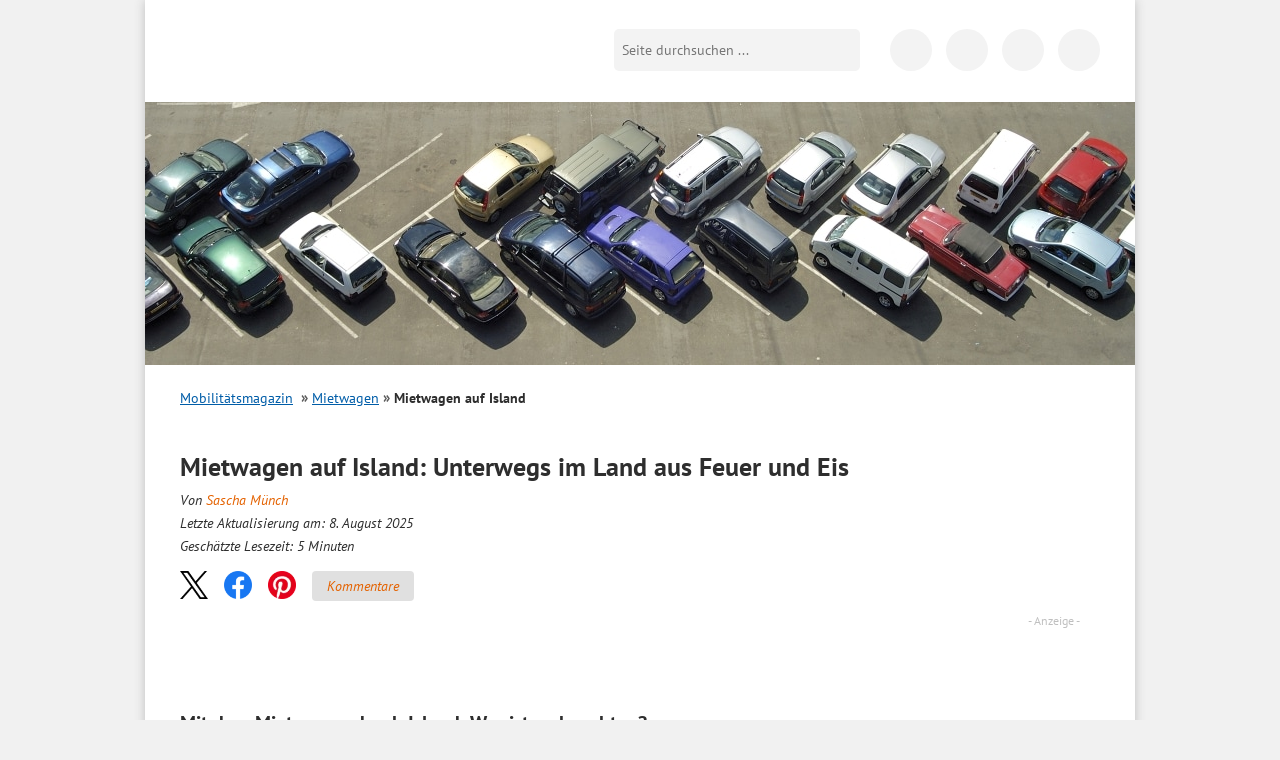

--- FILE ---
content_type: text/html; charset=UTF-8
request_url: https://www.bussgeldkatalog.org/mietwagen-island/
body_size: 44064
content:
<!DOCTYPE html>
<!--[if lt IE 7]><html class="no-js lt-ie10 lt-ie9 lt-ie8 lt-ie7" lang="de"> <![endif]-->
<!--[if IE 7]><html class="no-js lt-ie10 lt-ie9 lt-ie8" lang="de"> <![endif]-->
<!--[if IE 8]><html class="no-js lt-ie10 lt-ie9" lang="de"> <![endif]-->
<!--[if IE 9]><html class="no-js lt-ie10" lang="de"> <![endif]-->
<!--[if gt IE 8]><!--> <html class="no-js" lang="de"> <!--<![endif]-->
<head>

    <script data-cmp-vendor="s898" type="text/plain" class="cmplazyload">
    	if (!navigator.userAgent.match(/Googlebot|Lighthouse/i)){
      		var js = document.createElement('script');
      		js.type = "text/javascript";
      		js.src = "https://cdn.optimizely.com/js/8925901189.js";

      		var h = document.getElementsByTagName('head')[0];
      		h.appendChild(js);
    	}
  	</script>

<title>Mietwagen auf Island: Alles Wichtige zum Autoverleih 2025 / 2026</title>
<link data-rocket-prefetch href="https://a.delivery.consentmanager.net" rel="dns-prefetch">
<link data-rocket-prefetch href="https://cdn.consentmanager.net" rel="dns-prefetch">
<style id="wpr-usedcss">@font-face{font-family:'PT Sans';font-style:normal;font-weight:400;font-display:swap;src:url('https://www.bussgeldkatalog.org/wp-content/themes/bussgeldkatalog.org/fonts/pt-sans-v12-latin-regular.woff2') format('woff2'),url('https://www.bussgeldkatalog.org/wp-content/themes/bussgeldkatalog.org/fonts/pt-sans-v12-latin-regular.woff') format('woff')}@font-face{font-family:'PT Sans';font-style:normal;font-weight:700;font-display:swap;src:url('https://www.bussgeldkatalog.org/wp-content/themes/bussgeldkatalog.org/fonts/pt-sans-v12-latin-700.woff2') format('woff2'),url('https://www.bussgeldkatalog.org/wp-content/themes/bussgeldkatalog.org/fonts/pt-sans-v12-latin-700.woff') format('woff')}@font-face{font-family:'PT Sans';font-style:italic;font-weight:400;font-display:swap;src:url('https://www.bussgeldkatalog.org/wp-content/themes/bussgeldkatalog.org/fonts/pt-sans-v12-latin-italic.woff2') format('woff2'),url('https://www.bussgeldkatalog.org/wp-content/themes/bussgeldkatalog.org/fonts/pt-sans-v12-latin-italic.woff') format('woff')}.brave_popup{display:none}img:is([sizes=auto i],[sizes^="auto," i]){contain-intrinsic-size:3000px 1500px}html{font-family:sans-serif;-ms-text-size-adjust:100%;-webkit-text-size-adjust:100%}body{margin:0}article,aside,details,figcaption,figure,footer,header,hgroup,main,nav,section,summary{display:block}audio,canvas,progress,video{display:inline-block;vertical-align:baseline}audio,canvas,img,svg,video{vertical-align:middle}audio:not([controls]){display:none;height:0}[hidden],template{display:none}a{background:0 0}a:active,a:hover{outline:0}abbr[title]{border-bottom:1px dotted}b,strong{font-weight:700}h1,h2,h3,h4{margin:0;padding:0}mark{background:#ff0;color:#000}small{font-size:80%}img{border:0}svg:not(:root){overflow:hidden}figure{margin:1em 40px}button,input,optgroup,select,textarea{color:inherit;font:inherit;margin:0}button{overflow:visible}button,select{text-transform:none}button,html input[type=button],input[type=reset],input[type=submit]{-webkit-appearance:button;cursor:pointer}button[disabled],html input[disabled]{cursor:default}button::-moz-focus-inner,input::-moz-focus-inner{border:0;padding:0}input{line-height:normal}input[type=checkbox],input[type=radio]{box-sizing:border-box;padding:0}input[type=number]::-webkit-inner-spin-button,input[type=number]::-webkit-outer-spin-button{height:auto}input[type=search]{-webkit-appearance:textfield;-moz-box-sizing:content-box;-webkit-box-sizing:content-box;box-sizing:content-box}input[type=search]::-webkit-search-cancel-button,input[type=search]::-webkit-search-decoration{-webkit-appearance:none}fieldset{border:0;margin:0;padding:0}legend{border:0;padding:0}textarea{overflow:auto}optgroup{font-weight:700}table{border-collapse:collapse;border-spacing:0}td{padding:0}::-moz-selection{background:#b3d4fc;text-shadow:none}::selection{background:#b3d4fc;text-shadow:none}.content:after,.content:before,.info-text .note:after,.info-text .note:before,.info-text:after,.info-text:before,.line:after,.line:before,header.main:after,header.main:before,nav.tabbed:after,nav.tabbed:before,ul.list li:after,ul.list li:before{content:"";display:table}.content:after,.info-text .note:after,.info-text:after,.line:after,header.main:after,nav.tabbed:after,ul.list li:after{clear:both}.container{margin:0 auto;width:96%;max-width:990px;position:relative}.hidden-desktop{display:none!important}.lt-ie8 .container{max-width:920px}.wp-block-image{max-width:100%;margin-bottom:0;margin-left:0;margin-right:0}.wp-block-image img{max-width:100%}.wp-block-image .alignleft,.wp-block-image .alignright{display:table;margin-left:0;margin-right:0}.wp-block-image .alignleft>figcaption,.wp-block-image .alignright>figcaption{display:table-caption;caption-side:bottom}.wp-block-image .alignleft{float:left;margin-right:20px;margin-top:10px}@media only screen and (max-width:680px){table .clickout{display:none!important}.hidden-desktop{display:block!important}.wp-block-image .alignleft{margin-right:0;float:none;margin:10px auto}}.wp-block-image .alignright{float:right;margin-top:10px;margin-left:20px}@media only screen and (max-width:680px){.wp-block-image .alignright{margin-left:0;float:none;margin:10px auto}}.wp-block-image figcaption{margin:0;color:#555d66;text-align:center;font-size:14px}[class*=" icon-"]:before,[class^=icon-]:before{font-family:fontello;font-style:normal;font-weight:400;speak:never;display:inline-block;text-decoration:inherit;width:1em;margin-right:.2em;text-align:center;font-variant:normal;text-transform:none;line-height:1em;margin-left:.2em;-webkit-font-smoothing:antialiased;-moz-osx-font-smoothing:grayscale}*,:after,:before{-webkit-box-sizing:border-box;-moz-box-sizing:border-box;-ms-box-sizing:border-box;-o-box-sizing:border-box;box-sizing:border-box}body{background:#f1f1f1;color:#2e2e2e;font-size:16px;line-height:1.7;font-family:"PT Sans",sans-serif}.h2,h1,h2,h3,h4{margin-bottom:8px;-moz-hyphens:auto;-o-hyphens:auto;-webkit-hyphens:auto;-ms-hyphens:auto;hyphens:auto}.h2,h1,h2,h3{font-size:20px;font-weight:700;line-height:25px}.page h1{font-size:26px;line-height:24px}h4{font-size:18px;font-weight:700}img{max-width:100%;height:auto}p{margin:0 0 20px}div.page{background:#fff;-moz-box-shadow:0 0 10px #bfbfbf;-webkit-box-shadow:0 0 10px #bfbfbf;box-shadow:0 0 10px #bfbfbf;padding:0 35px}@media only screen and (max-width:1024px){div.page{padding:0 20px}}.content{position:relative}@media only screen and (max-width:768px){.container{width:100%}.hidden-desktop{display:block!important}.content{margin-top:75px}}@media only screen and (max-width:680px){.page h1{font-size:23px;line-height:26px;margin-bottom:20px}div.page{padding:0 15px;box-shadow:none}.content{padding-top:43px;margin-top:0}}.line{background-image:var(--wpr-bg-efa80580-7f45-4b5b-843c-e5a640cfbc6a);background-position:left bottom;background-repeat:repeat-x;padding-bottom:20px;margin-bottom:20px;clear:both}.content input[type=date],.content input[type=datetime-local],.content input[type=datetime],.content input[type=email],.content input[type=month],.content input[type=number],.content input[type=password],.content input[type=search],.content input[type=tel],.content input[type=text],.content input[type=time],.content input[type=url],.content input[type=week],.content textarea{-webkit-appearance:none;background-color:#fff;font-family:inherit;border:1px solid #ccc;color:rgba(0,0,0,.75);display:block;font-size:14px;margin:0 0 16px;padding:8px;height:37px;width:100%;outline:0;-webkit-transition:box-shadow .45s linear,border-color .45s ease-in-out;-moz-transition:box-shadow .45s linear,border-color .45s ease-in-out;-ms-transition:box-shadow .45s linear,border-color .45s ease-in-out;-o-transition:box-shadow .45s linear,border-color .45s ease-in-out;transition:box-shadow .45s 0s linear,border-color .45s 0s ease-in-out;-moz-box-shadow:inset 0 1px 2px rgba(0,0,0,.1);-webkit-box-shadow:inset 0 1px 2px rgba(0,0,0,.1);box-shadow:inset 0 1px 2px rgba(0,0,0,.1)}.content textarea{height:auto}.content #commentform #submit{height:40px;padding:12px;font-weight:700;border:1px solid #ccc;color:#005da8;background:0 0;margin-bottom:24px}.left{float:left}.right{float:right}@media only screen and (max-width:680px){.right{float:none;clear:left}}.clear{clear:both;height:0;line-height:0;font-size:0;width:100%}a.icon-arrow{background-image:var(--wpr-bg-98ff6bf3-0fe0-4600-af16-6aed37430c46);background-position:0 -47px;background-repeat:no-repeat;padding-left:18px;color:#e46200}ul.list{margin:0;padding:0;list-style:none;margin:10px 0}ul.list li{margin-bottom:15px}ul.list li img{width:150px}ul.list li .headline a{color:#e46200;text-decoration:none;font-size:18px;font-weight:400;line-height:25px;margin-bottom:8px}ul.list li .h2 a,ul.list li h2 a{color:#e46200;text-decoration:none}ul.list li a{color:#e46200;text-decoration:none}p>.tablepress-overflow~br{display:none}.info-text table{background:#fff;margin-bottom:20px;border:1px solid #ddd}.info-text table td{padding:9px 10px;font-size:14px;color:#222}.info-text table tr.alt,.info-text table tr.even,.info-text table tr:nth-of-type(2n){background:#f9f9f9}.info-text table.tablepress{margin-top:12px;width:100%}.info-text table.tablepress tr.odd{background:#fff}.info-text table.tablepress td{font-size:14px}.info-text table.tablepress tr.even td{background:#f6f6f6}.info-text table.tablepress tr.even td:first-child{background:#ebebeb}header.main{padding-top:30px}header.main .toggle-menu{display:block;position:absolute;width:25px;height:25px;margin:0 auto;top:36px;left:15px;background:#fff;text-decoration:none}header.main .toggle-menu i{position:absolute;top:-14px;left:-1px;font-size:11px;line-height:11px;color:#000;font-style:normal}@media only screen and (max-width:680px){.alignright{margin-bottom:10px;float:none;width:100%;height:auto;margin-left:0}.alignleft{margin-bottom:10px;float:none;width:100%;height:auto;margin-right:0}ul.list li img{width:25%;height:auto}ul.list li p{display:none}.info-text table{width:100%}.tablepress-overflow{overflow:auto;width:100%;-webkit-overflow-scrolling:touch}header.main .toggle-menu{top:25px}}header.main .toggle-menu span{height:3px;display:block;width:25px;background:#000;position:relative}header.main .toggle-menu span:after,header.main .toggle-menu span:before{content:"";position:absolute;width:100%;height:3px;background:#000;display:block;left:0}header.main .toggle-menu span:before{top:7px}header.main .toggle-menu span:after{top:14px}header.main .toggle-menu._hidden{display:none!important}header.main .toggle-menu-link{display:block;position:absolute;width:25px;height:25px;margin:0 auto;top:36px;left:15px;background:#fff;text-decoration:none}header.main .toggle-menu-link i{position:absolute;top:-14px;left:-1px;font-size:11px;line-height:11px;color:#000;font-style:normal}header.main .toggle-menu-link span{height:3px;display:block;width:25px;background:#000;position:relative}header.main .toggle-menu-link span:after,header.main .toggle-menu-link span:before{content:"";position:absolute;width:100%;height:3px;background:#000;display:block;left:0}header.main .toggle-menu-link span:before{top:7px}header.main .toggle-menu-link span:after{top:14px}header.main .logo{margin:0;padding:0}header.main .logo a{background-image:var(--wpr-bg-a161acc1-35b9-45b8-8a52-769d4d1f32aa);background-repeat:no-repeat;display:block;width:260px;height:46px;text-indent:-9999px;background-size:cover}header.main .logo-mobilitaetsmagazin{margin:0;padding:0}header.main .logo-mobilitaetsmagazin__wrap{width:260px;position:relative}header.main .logo-mobilitaetsmagazin a:first-child{background-image:var(--wpr-bg-f6ae2eda-57a9-4497-a3a0-fbdf5d88c4be);background-repeat:no-repeat;display:block;height:45px;text-indent:-9999px;background-size:cover}@media only screen and (max-width:768px){header.main{position:fixed;top:0;left:0;right:0;background:#fff;-moz-box-shadow:0 0 3px rgba(0,0,0,.5);-webkit-box-shadow:0 0 3px rgba(0,0,0,.5);box-shadow:0 0 3px rgba(0,0,0,.5);z-index:1000;padding:15px}header.main .logo a{margin:auto}header.main .logo-mobilitaetsmagazin a:first-child{margin:auto}}@media only screen and (max-width:680px){header.main .toggle-menu-link{top:25px}header.main .logo a{width:130px;height:23px;background-size:cover}header.main .logo-mobilitaetsmagazin__wrap{width:160px;margin:0 auto}header.main .logo-mobilitaetsmagazin a:first-child{height:28px;background-size:cover;margin:0 auto}}header.main .logo-mobilitaetsmagazin a:nth-of-type(2){position:absolute;bottom:0;right:0;width:64%;height:15px;display:block;text-indent:-9999px}@media only screen and (max-width:680px){header.main .logo-mobilitaetsmagazin a:nth-of-type(2){height:9px}}@media only screen and (min-width:769px){header.main .search{float:right;position:relative;top:-46px;margin-right:20px;margin-bottom:-15px}}@media only screen and (max-width:768px){header.main .search{position:absolute;right:55px;top:18px;display:flex;justify-content:flex-end;width:42px;overflow:hidden;transition:all .2s ease-out;display:none}header.main .search._mobile-opened{width:202px}header.main .search._mobile-opened button{border-radius:0 5px 5px 0;transition:all .2s ease-out;outline:0}header.main .search input[type=text]{flex-shrink:0}}header.main .search input[type=text]{background:#f3f3f3;border:0;-webkit-border-radius:5px 0 0 5px;-moz-border-radius:5px 0 0 5px;-ms-border-radius:5px 0 0 5px;-o-border-radius:5px 0 0 5px;border-radius:5px 0 0 5px;float:left;width:210px;font-size:14px;padding:8px;height:42px;outline:0}header.main .search button{background-color:#f3f3f3;background-image:var(--wpr-bg-15c6d178-58d0-443c-a1cc-6c3719bf3734);background-position:8px 0;background-repeat:no-repeat;border:0;height:42px;width:36px;flex-shrink:0;-webkit-border-radius:0 5px 5px 0;-moz-border-radius:0 5px 5px 0;-ms-border-radius:0 5px 5px 0;-o-border-radius:0 5px 5px 0;border-radius:0 5px 5px 0;text-indent:-9999px}.svg header.main .search button{background-image:var(--wpr-bg-8462e6b3-100d-4173-874f-8ffbbc4e3dce);background-repeat:no-repeat}@media only screen and (max-width:768px){header.main .search button{-webkit-border-radius:100%;-moz-border-radius:100%;-ms-border-radius:100%;-o-border-radius:100%;border-radius:100%;height:42px;width:42px;background-position:12px 0}header.main .social-navigation{display:none}}@media only screen and (max-width:680px){header.main .search button{height:30px;width:30px;background-position:6px -6px}header.main .search{top:14px;width:30px}header.main .search._mobile-opened{width:190px}header.main .search input[type=text]{height:30px;padding-top:0;padding-bottom:0;line-height:30px}}@media only screen and (max-width:680px) and (max-width:430px){header.main .search._mobile-opened{width:calc(100% - 70px)}header.main .search._mobile-opened input[type=text]{width:auto;flex:1}}header.main .social-navigation{float:right;position:relative;top:-46px;margin-bottom:-15px}header.main .social-navigation a{background-color:#f3f3f3;background-image:var(--wpr-bg-ef764659-4802-43e3-82d7-6d1d84170b08);background-repeat:no-repeat;display:inline-block;width:42px;height:42px;-webkit-border-radius:42px;-moz-border-radius:42px;-ms-border-radius:42px;-o-border-radius:42px;border-radius:42px;text-indent:-9999px;margin-left:10px}.svg header.main .social-navigation a{background-image:var(--wpr-bg-b823b7bb-ff8c-4a0a-8e23-15073074e509);background-repeat:no-repeat}header.main .social-navigation a.icon-fb{background-position:-42px 0}header.main .social-navigation a.icon-app{background-position:-97px -47px}.lt-ie8 header.main .social-navigation{width:165px}.lt-ie8 header.main .social-navigation a{text-indent:0;font-size:0;line-height:0}.lt-ie8 header.main .search input[type=text]{height:26px}body.blog .toggle-menu,body.page-template-default .toggle-menu,body.page-template-page-anwalt-kanzlei .toggle-menu,body.page-template-page-verkehrsanwalt .toggle-menu{display:none!important}@media only screen and (max-width:800px){header.main .search{margin-right:5px}header.main .search input[type=text]{width:160px}body.blog .search,body.page-template-default .search,body.page-template-page-anwalt-kanzlei .search,body.page-template-page-verkehrsanwalt .search{right:15px}}.mobile-search-form{display:none;background:#fff;position:absolute;left:0;top:0;height:100%;width:100%}.mobile-search-form__body{display:none;flex:1;top:0;background:#fff;align-items:center}.mobile-search-form__body input{background:0 0;border:0;flex:1;width:100%}.mobile-search-form__body button{border:0;background:0 0;user-select:none;-webkit-tap-highlight-color:transparent;touch-action:manipulation;font-size:24px;color:#444;width:50px;text-align:center;outline:0}.mobile-search-form__field{flex:1}.mobile-search-form__toggle{display:flex;flex-direction:column;align-items:center;justify-content:center;width:32px;cursor:pointer}.mobile-search-form__toggle i{font-size:24px;user-select:none;-webkit-tap-highlight-color:transparent;touch-action:manipulation}.mobile-search-form__toggle i:last-child{display:none}.mobile-search-form._open{align-items:center}.mobile-search-form._open .mobile-search-form__toggle i:last-child{display:inline-block}.mobile-search-form._open .mobile-search-form__toggle i:first-child{display:none}.mobile-search-form._open .mobile-search-form__body{display:flex}.icon-search{background-image:var(--wpr-bg-016dc202-bf8f-449f-9df9-373070280060);background-position:8px 0;background-repeat:no-repeat;height:36px;width:36px;display:block}.mobile-search-toggle{display:none;position:absolute;right:8px;top:6px;cursor:pointer;user-select:none;-webkit-tap-highlight-color:transparent;touch-action:manipulation}@media only screen and (max-width:768px){.mobile-search-form._open{display:flex}.mobile-search-toggle{display:block}}.featured-image{position:relative;left:-35px;right:-35px;top:0;overflow:hidden;margin-bottom:20px}@media only screen and (max-width:680px){.lt-ie9 header.main .logo a{background-image:var(--wpr-bg-d173561c-d52e-4769-be8a-666eaa320b20);background-repeat:no-repeat}.lt-ie9 header.main .logo-mobilitaetsmagazin a{background-image:var(--wpr-bg-9905c6b7-1035-4eac-a0e5-9f4ad511f938);background-repeat:no-repeat}.featured-image{display:none}.info-text{-moz-hyphens:auto;-o-hyphens:auto;-webkit-hyphens:auto;-ms-hyphens:auto;hyphens:auto}}.home .featured-image,.page-template-page-bussgeldkatalog .featured-image,body.search .featured-image{position:absolute;height:263px}.home .featured-image img,.page-template-page-bussgeldkatalog .featured-image img,body.search .featured-image img{max-width:none}nav.main{position:relative;z-index:10;background:#fff;display:none}@media only screen and (min-width:769px){nav.main._hidden{display:none!important}nav.main{-webkit-border-radius:10px 10px 0 0;-moz-border-radius:10px 10px 0 0;-ms-border-radius:10px 10px 0 0;-o-border-radius:10px 10px 0 0;border-radius:10px 10px 0 0;-moz-box-shadow:0 0 20px -10px #000;-webkit-box-shadow:0 0 20px -10px #000;box-shadow:0 0 20px -10px #000;width:32.06%;margin-right:3.81%;float:left;margin-top:30px;margin-bottom:20px}}.home nav.main,.page-template-page-bussgeldkatalog nav.main{display:block}@media only screen and (max-width:768px){.page-template-page-bussgeldkatalog .featured-image{height:132px}nav.main{position:fixed;top:75px;right:0;bottom:0;left:0;padding:20px 15px 15px;padding-top:0;transition:transform .3s ease 0s;width:90%;background:#fff;transform:translateX(-100%);position:fixed;left:0;top:0;height:100%;z-index:1002;right:auto;bottom:0;display:flex!important;flex-direction:column}nav.main._open{transform:translateX(0)}}nav.main a{-webkit-transition:background .3s linear;-moz-transition:background .3s linear;-ms-transition:background .3s linear;-o-transition:background .3s linear;transition:background .3s 0s linear;text-decoration:none;color:#000;display:block}@media only screen and (min-width:769px){nav.main a.active,nav.main a:hover{background:#e46200;color:#fff}}.icon-close{width:24px;height:24px;cursor:pointer;user-select:none;-webkit-tap-highlight-color:transparent;touch-action:manipulation;position:relative;display:inline-block}.icon-close:after,.icon-close:before{position:absolute;left:10px;content:" ";height:24px;width:2px;background-color:#333;margin:0}.icon-close:before{transform:rotate(45deg)}.icon-close:after{transform:rotate(-45deg)}.breadcrumb{margin-bottom:25px;font-size:14px}.breadcrumb h2{font:inherit;font-weight:700;color:#5a5a5a;margin:0}.breadcrumb span{display:inline-block;margin-right:8px}.breadcrumb ul{margin:0;padding:0;list-style:none;display:inline-block}.breadcrumb li{display:inline-block}.breadcrumb li:before{color:#5a5a5a;content:"»";margin:0 8px;font-size:14px;font-weight:700}.breadcrumb li:first-child:before{display:none}.breadcrumb a{color:#005da8;text-decoration:underline}.breadcrumb .current a{font-weight:700;color:#5a5a5a;text-decoration:none}.info-text{clear:both}.info-text a{color:#e46200;text-decoration:none}.info-text a:hover{text-decoration:underline}.info-text ol,.info-text ul{margin:0;padding:0;list-style:none;margin-bottom:10px}.info-text li{padding-bottom:12px}.info-text ul li{padding-left:15px}.info-text ul li:before{content:"■ ";font-size:16px;color:#e46200}.info-text ol{list-style:decimal;margin-left:20px}.info-text .note{clear:both;border:2px solid #e46200;padding:12px;margin-bottom:20px}.info-text .note ul{padding-top:0;padding-bottom:0;margin-top:0;margin-bottom:0}.info-text .note ul li{padding-bottom:0!important}nav.tabbed{margin-bottom:30px}nav.tabbed a{color:#005da8;font-size:14px;text-align:center;width:33%;display:inline-block;line-height:36px;height:36px;border-bottom:1px solid #ddd;float:left;text-decoration:none}nav.tabbed a.active{color:#000;position:relative;z-index:10;text-decoration:none;border:1px solid #ddd;border-bottom:1px solid #fff}nav.tabbed a.active:hover{background-color:#fff}nav.tabbed a:hover{background:#f6f6f6;text-decoration:none}#ez-toc-container{padding:15px;margin-bottom:20px;width:100%;max-width:600px;border:2px solid #ebebeb}#ez-toc-container .ez-toc-title{font-weight:700}#ez-toc-container ul{margin-bottom:0}#ez-toc-container ul li{padding-bottom:6px}#ez-toc-container ul li:before{content:none}#ez-toc-container ul li:last-child{padding-bottom:0}#ez-toc-container ul ul{margin-top:6px}.commentlist{list-style:none!important;margin:12px 0!important;padding:0!important;word-break:break-word}.commentlist li{clear:both;padding:12px 0;margin:0;text-indent:0}.commentlist li:before{display:none}.commentlist .comment-author{float:left}.commentlist .comment-meta{float:right}.commentlist p{clear:both;margin:0;padding:12px 0}.lt-ie8 .breadcrumb li{background-image:var(--wpr-bg-3fbb2b75-2845-4d97-b7de-3da888884755);background-position:center right;background-repeat:no-repeat;margin-right:10px;padding-right:20px}.lt-ie8 .breadcrumb li.current{background:0 0}@media only screen and (min-width:681px){.lt-ie8 nav.tabbed a{width:33%}}.lt-ie8 .info-text ul li{text-indent:0;padding-left:15px;background-image:var(--wpr-bg-1d36e5f9-1bc7-4d90-87fb-1dd162e7e5fe);background-position:7px left;background-repeat:no-repeat}.faq{background-color:#efefef;padding:20px;margin:20px 0;border-top:2px solid #e46200}.faq h3{color:#e46200}.schema-faq-answer{margin-bottom:15px;margin-top:0}.share-btns{margin-bottom:14px}.news-data{margin:0}@media (min-width:681px) and (max-width:1021px){body.page-template-default .featured-image{min-height:auto}}@media print{.td--clickout .clickout{font-size:0}.td--clickout .clickout:after{content:"Auf www.sos-verkehrsrecht.de prüfen";font-size:14px}}footer.main{font-family:Arial;background:#efefee;color:#373737;padding:23px 35px 0;margin-left:-35px;margin-right:-35px;font-size:12px}@media only screen and (max-width:1024px){.featured-image{left:-20px;right:-20px;min-height:263px}footer.main{padding-left:20px;padding-right:20px;margin-left:-20px;margin-right:-20px}footer.main .about{width:100%}}footer.main .footer-grid__col ul{margin:0;padding:0;list-style:none;float:left;margin-right:15px}footer.main .footer-grid__col ul li{background-image:var(--wpr-bg-15bf4da3-53e6-4fa8-8292-29c0ba4430f2);background-repeat:no-repeat}@media only screen and (max-width:480px){footer.main .about{width:100%}footer.main .footer-grid__col ul.icon-arrow{width:50%;margin-right:0}}footer.main .footer-grid__col ul.icon-arrow li{background-position:0 -75px;padding-left:20px}footer.main .footer-grid__col ul.icon-arrow a{color:#000;text-decoration:none}footer.main .footer-grid__col ul.icon-arrow a:hover{text-decoration:underline}.lt-ie8 footer.main{position:relative}footer.main .collapsed-box__header{font-size:130%;font-weight:700;padding-bottom:10px}footer.main .collapsed-box__header:after{margin-top:-6px}footer.main .collapsed-box__body{font-size:13px}footer.main .collapsed-box__body ul.icon-arrow li{margin-bottom:3px;background-image:none!important;position:relative}footer.main .collapsed-box__body ul.icon-arrow li:before{content:"";position:absolute;left:0;top:0;height:20px;width:20px;background-image:var(--wpr-bg-1ddbbbc0-b2cf-42a5-aa7f-692664209b1f);background-repeat:no-repeat;background-position:0 -75px}footer.main .collapsed-box__body ul.icon-arrow li:last-child{margin-bottom:0}@media only screen and (max-width:680px){.info-text .note{text-align:left}nav.tabbed>div{display:flex}nav.tabbed>div>a{width:auto;flex-grow:1;font-size:12px}footer.main{padding-left:15px;padding-right:15px;margin-left:-15px;margin-right:-15px}footer.main .collapsed-box__header{padding-left:10px}footer.main .collapsed-box__body ul.icon-arrow li{background-image:none!important;padding-left:10px!important}footer.main .collapsed-box__body ul.icon-arrow li:before{display:none}footer.main .collapsed-box__body ul.icon-arrow{float:none!important;width:auto!important;padding-bottom:20px!important}footer.main .collapsed-box{border-bottom:1px solid #cacaca}footer.main .collapsed-box._last{border-bottom:0}}.footer-grid{display:flex;flex-wrap:wrap;margin:0 -15px}.footer-grid__col{width:25%;padding:0 15px;margin-bottom:20px}@media only screen and (max-width:1024px){.footer-grid__col{width:50%}}@media only screen and (max-width:680px){.footer-grid__col{width:100%}}.hidden{display:none!important;visibility:hidden}.invisible{visibility:hidden}.lt-ie9 body{overflow-x:hidden}.lt-ie9 .page{border-left:1px solid #bfbfbf;border-right:1px solid #bfbfbf}.alignright{float:right;margin:5px 0 20px 20px}.alignleft{float:left;margin:5px 20px 20px 0}a img.alignright{float:right;margin:5px 0 20px 20px}a img.alignleft{float:left;margin:5px 20px 20px 0}.screen-reader-text{clip:rect(1px,1px,1px,1px);position:absolute!important;height:1px;width:1px;overflow:hidden}.screen-reader-text:active,.screen-reader-text:focus,.screen-reader-text:hover{background-color:#f1f1f1;border-radius:3px;box-shadow:0 0 2px 2px rgba(0,0,0,.6);clip:auto!important;color:#21759b;display:block;font-size:14px;font-size:.875rem;font-weight:700;height:auto;left:5px;line-height:normal;padding:15px 23px 14px;text-decoration:none;top:5px;width:auto;z-index:100000}.post-ratings{margin:5px 0 10px}#slidein{width:360px;background-color:#fff;border-left:8px solid #e76300;-webkit-box-shadow:0 0 4px 0 rgba(0,0,0,.25);-moz-box-shadow:0 0 4px 0 rgba(0,0,0,.25);box-shadow:0 0 4px 0 rgba(0,0,0,.25);position:fixed;bottom:0;right:-408px;margin:0}#slidein span{color:#e76300}#slidein .fancybox-close{right:-5px}.clickout{cursor:pointer;color:#e46200}.navigation{text-align:center}.navigation li a,.navigation li a:hover,.navigation li.active a,.navigation li.disabled{text-decoration:none}.navigation li{display:inline}.navigation li a,.navigation li a:hover,.navigation li.active a,.navigation li.disabled{background-color:#fff;border:1px solid #e46200;color:#e46200;cursor:pointer;padding:10px}.navigation li a:hover,.navigation li.active a{background-color:#e46200;color:#fff;text-decoration:underline}header.main .social-navigation a.icon-ig{background-image:var(--wpr-bg-7153065c-1d4f-416a-86b4-440c88b8f8d0);background-size:contain;background-repeat:no-repeat}header.main .social-navigation a.icon-yt{background-image:var(--wpr-bg-ad0351d1-a14b-4e7e-9f7a-47cd896095f2);background-size:contain;background-repeat:no-repeat}.navigation ul{padding-left:0}.navigation li a{white-space:nowrap}@media only screen and (max-width:680px){body.search .content{padding-top:85px}.navigation li a{padding:5px!important;font-size:13px}.wp-block-image{background:#f6f6f6}.wp-block-image img{display:block;padding:10px;margin:5px auto;background:#f6f6f6}}.overlay-background{background-color:rgba(22,22,22,0);opacity:1;position:fixed;left:0;top:0;height:100vh;width:100vw;transform:translateX(-100vw);transition:transform 0s ease .3s,background-color .3s ease 0s;z-index:1001}@media (min-width:769px){.overlay-background{display:none}}body._mobile-menu-open .overlay-background{background-color:rgba(22,22,22,.7);transform:translateX(0);transition:transform 0s ease 0s,background-color .3s ease 0s}a[name],h2 span[id],h2[id],h3 span[id],h3[id],h4 span[id],h4[id]{scroll-margin-top:5px;scroll-snap-margin-top:5px}.collapsed-box{display:flex;flex-direction:column}.collapsed-box__header{padding-left:0;position:relative}.collapsed-box__header:after{display:none;content:"";position:absolute;right:15px;top:50%;margin-top:-3px;width:0;height:0;border-style:solid;border-width:6px 7px;border-color:#e46200 transparent transparent}.collapsed-box__header._open:after{border-color:transparent transparent #e46200;margin-top:-9px}.collapsed-box__header._open a{display:inline-block!important}.collapsed-box._no-collapse .collapsed-box__body{display:block}@media only screen and (max-width:680px){a[name],h2 span[id],h2[id],h3 span[id],h3[id],h4 span[id],h4[id]{scroll-margin-top:62px;scroll-snap-margin-top:62px}.collapsed-box__header{cursor:pointer;user-select:none;-webkit-tap-highlight-color:transparent;touch-action:manipulation}.collapsed-box__header:after{display:block}.collapsed-box__body{order:2;display:none}table.table--clickout{display:block}table.table--clickout tbody{display:block}table.table--clickout tr{display:flex;flex-wrap:wrap}table.table--clickout tr td:first-of-type{width:40%}table.table--clickout tr td:nth-of-type(2),table.table--clickout tr td:nth-of-type(3),table.table--clickout tr td:nth-of-type(4){flex:1}table.table--clickout tr td.td--clickout{width:100%;text-align:center;background-color:#f2f2f2}table.table--clickout tr td.td--clickout .clickout{display:inline-block!important}table.table--clickout tr td.td--clickout:before{content:"Lohnt ein Einspruch? "}}.chevron-arrow-up{display:inline-block;border-right:2px solid #555;border-bottom:2px solid #555;width:10px;height:10px;transform:rotate(-135deg);position:relative;top:-2px;transition:all .2s ease-out}.scroll-top-button{position:fixed;display:flex;align-items:center;bottom:20px;right:30px;cursor:pointer;user-select:none;-webkit-tap-highlight-color:transparent;touch-action:manipulation;transition:all .2s ease-out;background:#fff;padding:10px 15px;border:1px solid #f3f3f3;border-radius:10px;box-shadow:0 0 10px #bfbfbf;opacity:1;transform:translateY(0)}.scroll-top-button__icon{margin-right:12px;position:relative;top:4px}.scroll-top-button._hidden{opacity:0;transform:translateY(100px)}.scroll-top-button:hover{background:#e46200;color:#fff;border-color:#c55500}.scroll-top-button:hover .chevron-arrow-up{border-color:#fff}@media only screen and (max-width:680px){.scroll-top-button{border-radius:0;right:8px;bottom:8px;padding:2px 10px;box-shadow:none;border-color:#c55500;background:#e46200}.scroll-top-button .chevron-arrow-up{border-color:#fff}.scroll-top-button__text{display:none}.scroll-top-button__icon{margin-right:0}.scroll-top-button._hidden{transform:translateY(50px)}}.i-tooltip-container{position:relative;display:inline-block}@media screen and (max-width:940px){.i-tooltip-container{left:-230}}@media screen and (max-width:477px){.i-tooltip-container{left:0}}.i-tooltip-container .i-tooltip-btn{width:18px;height:18px;text-align:center;display:flex;align-items:center;padding-left:6px;cursor:help;border:1px solid #bbb;font-family:'Times New Roman',serif;color:#bbb;border-radius:100%;font-size:14px}label{cursor:pointer}@media all and (max-width:980px){.tablepress-overflow{overflow:visible}}.fancybox-image,.fancybox-inner,.fancybox-nav,.fancybox-nav span,.fancybox-outer,.fancybox-skin,.fancybox-tmp,.fancybox-wrap,.fancybox-wrap iframe,.fancybox-wrap object{padding:0;margin:0;border:0;outline:0;vertical-align:top}.fancybox-wrap{position:absolute;top:0;left:0;z-index:8020}.fancybox-skin{position:relative;background:#f9f9f9;color:#444;text-shadow:none;-webkit-border-radius:4px;-moz-border-radius:4px;border-radius:4px}.fancybox-opened{z-index:8030}.fancybox-opened .fancybox-skin{-webkit-box-shadow:0 10px 25px rgba(0,0,0,.5);-moz-box-shadow:0 10px 25px rgba(0,0,0,.5);box-shadow:0 10px 25px rgba(0,0,0,.5)}.fancybox-inner,.fancybox-outer{position:relative}.fancybox-inner{overflow:hidden}.fancybox-error{color:#444;font:14px/20px "Helvetica Neue",Helvetica,Arial,sans-serif;margin:0;padding:15px;white-space:nowrap}.fancybox-image{display:block;width:100%;height:100%}.fancybox-image{max-width:100%;max-height:100%}#fancybox-loading,.fancybox-close,.fancybox-next span,.fancybox-prev span{background-image:var(--wpr-bg-58bf3fdc-eb5c-4dae-9d48-8a7a20428c4b)}#fancybox-loading{position:fixed;top:50%;left:50%;margin-top:-22px;margin-left:-22px;background-position:0 -108px;opacity:.8;cursor:pointer;z-index:8060}#fancybox-loading div{width:44px;height:44px;background:var(--wpr-bg-4e22f051-99b0-413f-a2dc-183e65a24682) center center no-repeat}.fancybox-close{position:absolute;top:-18px;right:-18px;width:36px;height:36px;cursor:pointer;z-index:8040}.fancybox-nav{position:absolute;top:0;width:40%;height:100%;cursor:pointer;text-decoration:none;background:var(--wpr-bg-77964231-f7a5-4098-8b50-04193e190968);-webkit-tap-highlight-color:transparent;z-index:8040}.fancybox-prev{left:0}.fancybox-next{right:0}.fancybox-nav span{position:absolute;top:50%;width:36px;height:34px;margin-top:-18px;cursor:pointer;z-index:8040;visibility:hidden}.fancybox-prev span{left:10px;background-position:0 -36px}.fancybox-next span{right:10px;background-position:0 -72px}.fancybox-nav:hover span{visibility:visible}.fancybox-tmp{position:absolute;top:-99999px;left:-99999px;visibility:hidden;max-width:99999px;max-height:99999px;overflow:visible!important}.fancybox-lock{overflow:hidden!important;width:auto}.fancybox-lock body{overflow:hidden!important}.fancybox-lock-test{overflow-y:hidden!important}.fancybox-overlay{position:absolute;top:0;left:0;overflow:hidden;display:none;z-index:8010;background:var(--wpr-bg-c9139565-0d9e-4922-8ff3-9562a385f701)}.fancybox-overlay-fixed{position:fixed;bottom:0;right:0}.fancybox-lock .fancybox-overlay{overflow:auto;overflow-y:scroll}.fancybox-title{visibility:hidden;font:13px/20px "Helvetica Neue",Helvetica,Arial,sans-serif;position:relative;text-shadow:none;z-index:8050}.fancybox-opened .fancybox-title{visibility:visible}@media only screen and (-webkit-min-device-pixel-ratio:1.5),only screen and (min--moz-device-pixel-ratio:1.5),only screen and (min-device-pixel-ratio:1.5){#fancybox-loading,.fancybox-close,.fancybox-next span,.fancybox-prev span{background-image:url('https://www.bussgeldkatalog.org/wp-content/themes/bussgeldkatalog.org/fancybox/fancybox_sprite@2x.png');background-size:44px 152px}#fancybox-loading div{background-image:var(--wpr-bg-a5949cc5-acf6-49db-8f40-0add87338603);background-size:24px 24px}}#fancybox-buttons{position:fixed;left:0;width:100%;z-index:8050}#fancybox-buttons.top{top:10px}#fancybox-buttons.bottom{bottom:10px}#fancybox-buttons ul{display:block;width:166px;height:30px;margin:0 auto;padding:0;list-style:none;border:1px solid #111;border-radius:3px;-webkit-box-shadow:inset 0 0 0 1px rgba(255,255,255,.05);-moz-box-shadow:inset 0 0 0 1px rgba(255,255,255,.05);box-shadow:inset 0 0 0 1px rgba(255,255,255,.05);background:#323232;background:-moz-linear-gradient(top,#444 0,#343434 50%,#292929 50%,#333 100%);background:-webkit-gradient(linear,left top,left bottom,color-stop(0,#444),color-stop(50%,#343434),color-stop(50%,#292929),color-stop(100%,#333));background:-webkit-linear-gradient(top,#444 0,#343434 50%,#292929 50%,#333 100%);background:-o-linear-gradient(top,#444 0,#343434 50%,#292929 50%,#333 100%);background:-ms-linear-gradient(top,#444 0,#343434 50%,#292929 50%,#333 100%);background:linear-gradient(top,#444 0,#343434 50%,#292929 50%,#333 100%)}#fancybox-buttons ul li{float:left;margin:0;padding:0}#fancybox-buttons a{display:block;width:30px;height:30px;text-indent:-9999px;background-color:transparent;background-image:var(--wpr-bg-90af4fbb-ed59-482a-bd54-ec9e7407adbb);background-repeat:no-repeat;outline:0;opacity:.8}#fancybox-buttons a:hover{opacity:1}#fancybox-buttons a.btnPrev{background-position:5px 0}#fancybox-buttons a.btnNext{background-position:-33px 0;border-right:1px solid #3e3e3e}#fancybox-buttons a.btnPlay{background-position:0 -30px}#fancybox-buttons a.btnPlayOn{background-position:-30px -30px}#fancybox-buttons a.btnToggle{background-position:3px -60px;border-left:1px solid #111;border-right:1px solid #3e3e3e;width:35px}#fancybox-buttons a.btnToggleOn{background-position:-27px -60px}#fancybox-buttons a.btnClose{border-left:1px solid #111;width:35px;background-position:-56px 0}#fancybox-buttons a.btnDisabled{opacity:.4;cursor:default}:root{--wp-block-synced-color:#7a00df;--wp-block-synced-color--rgb:122,0,223;--wp-bound-block-color:var(--wp-block-synced-color);--wp-editor-canvas-background:#ddd;--wp-admin-theme-color:#007cba;--wp-admin-theme-color--rgb:0,124,186;--wp-admin-theme-color-darker-10:#006ba1;--wp-admin-theme-color-darker-10--rgb:0,107,160.5;--wp-admin-theme-color-darker-20:#005a87;--wp-admin-theme-color-darker-20--rgb:0,90,135;--wp-admin-border-width-focus:2px}@media (min-resolution:192dpi){:root{--wp-admin-border-width-focus:1.5px}}:root{--wp--preset--font-size--normal:16px;--wp--preset--font-size--huge:42px}.screen-reader-text{border:0;clip-path:inset(50%);height:1px;margin:-1px;overflow:hidden;padding:0;position:absolute;width:1px;word-wrap:normal!important}.screen-reader-text:focus{background-color:#ddd;clip-path:none;color:#444;display:block;font-size:1em;height:auto;left:5px;line-height:normal;padding:15px 23px 14px;text-decoration:none;top:5px;width:auto;z-index:100000}html :where(.has-border-color){border-style:solid}html :where([style*=border-top-color]){border-top-style:solid}html :where([style*=border-right-color]){border-right-style:solid}html :where([style*=border-bottom-color]){border-bottom-style:solid}html :where([style*=border-left-color]){border-left-style:solid}html :where([style*=border-width]){border-style:solid}html :where([style*=border-top-width]){border-top-style:solid}html :where([style*=border-right-width]){border-right-style:solid}html :where([style*=border-bottom-width]){border-bottom-style:solid}html :where([style*=border-left-width]){border-left-style:solid}html :where(img[class*=wp-image-]){height:auto;max-width:100%}:where(figure){margin:0 0 1em}html :where(.is-position-sticky){--wp-admin--admin-bar--position-offset:var(--wp-admin--admin-bar--height,0px)}@media screen and (max-width:600px){html :where(.is-position-sticky){--wp-admin--admin-bar--position-offset:0px}}.wp-block-image>a,.wp-block-image>figure>a{display:inline-block}.wp-block-image img{box-sizing:border-box;height:auto;max-width:100%;vertical-align:bottom}@media not (prefers-reduced-motion){.wp-block-image img.hide{visibility:hidden}.wp-block-image img.show{animation:.4s show-content-image}}.wp-block-image .alignleft,.wp-block-image .alignright,.wp-block-image.alignleft,.wp-block-image.alignright{display:table}.wp-block-image .alignleft>figcaption,.wp-block-image .alignright>figcaption,.wp-block-image.alignleft>figcaption,.wp-block-image.alignright>figcaption{caption-side:bottom;display:table-caption}.wp-block-image .alignleft{float:left;margin:.5em 1em .5em 0}.wp-block-image .alignright{float:right;margin:.5em 0 .5em 1em}.wp-block-image :where(figcaption){margin-bottom:1em;margin-top:.5em}:root :where(.wp-block-image.is-style-rounded img,.wp-block-image .is-style-rounded img){border-radius:9999px}.wp-block-image figure{margin:0}@keyframes show-content-image{0%{visibility:hidden}99%{visibility:hidden}to{visibility:visible}}:root :where(p.has-background){padding:1.25em 2.375em}:where(p.has-text-color:not(.has-link-color)) a{color:inherit}:root{--wp--preset--aspect-ratio--square:1;--wp--preset--aspect-ratio--4-3:4/3;--wp--preset--aspect-ratio--3-4:3/4;--wp--preset--aspect-ratio--3-2:3/2;--wp--preset--aspect-ratio--2-3:2/3;--wp--preset--aspect-ratio--16-9:16/9;--wp--preset--aspect-ratio--9-16:9/16;--wp--preset--color--black:#000000;--wp--preset--color--cyan-bluish-gray:#abb8c3;--wp--preset--color--white:#ffffff;--wp--preset--color--pale-pink:#f78da7;--wp--preset--color--vivid-red:#cf2e2e;--wp--preset--color--luminous-vivid-orange:#ff6900;--wp--preset--color--luminous-vivid-amber:#fcb900;--wp--preset--color--light-green-cyan:#7bdcb5;--wp--preset--color--vivid-green-cyan:#00d084;--wp--preset--color--pale-cyan-blue:#8ed1fc;--wp--preset--color--vivid-cyan-blue:#0693e3;--wp--preset--color--vivid-purple:#9b51e0;--wp--preset--gradient--vivid-cyan-blue-to-vivid-purple:linear-gradient(135deg,rgb(6, 147, 227) 0%,rgb(155, 81, 224) 100%);--wp--preset--gradient--light-green-cyan-to-vivid-green-cyan:linear-gradient(135deg,rgb(122, 220, 180) 0%,rgb(0, 208, 130) 100%);--wp--preset--gradient--luminous-vivid-amber-to-luminous-vivid-orange:linear-gradient(135deg,rgb(252, 185, 0) 0%,rgb(255, 105, 0) 100%);--wp--preset--gradient--luminous-vivid-orange-to-vivid-red:linear-gradient(135deg,rgb(255, 105, 0) 0%,rgb(207, 46, 46) 100%);--wp--preset--gradient--very-light-gray-to-cyan-bluish-gray:linear-gradient(135deg,rgb(238, 238, 238) 0%,rgb(169, 184, 195) 100%);--wp--preset--gradient--cool-to-warm-spectrum:linear-gradient(135deg,rgb(74, 234, 220) 0%,rgb(151, 120, 209) 20%,rgb(207, 42, 186) 40%,rgb(238, 44, 130) 60%,rgb(251, 105, 98) 80%,rgb(254, 248, 76) 100%);--wp--preset--gradient--blush-light-purple:linear-gradient(135deg,rgb(255, 206, 236) 0%,rgb(152, 150, 240) 100%);--wp--preset--gradient--blush-bordeaux:linear-gradient(135deg,rgb(254, 205, 165) 0%,rgb(254, 45, 45) 50%,rgb(107, 0, 62) 100%);--wp--preset--gradient--luminous-dusk:linear-gradient(135deg,rgb(255, 203, 112) 0%,rgb(199, 81, 192) 50%,rgb(65, 88, 208) 100%);--wp--preset--gradient--pale-ocean:linear-gradient(135deg,rgb(255, 245, 203) 0%,rgb(182, 227, 212) 50%,rgb(51, 167, 181) 100%);--wp--preset--gradient--electric-grass:linear-gradient(135deg,rgb(202, 248, 128) 0%,rgb(113, 206, 126) 100%);--wp--preset--gradient--midnight:linear-gradient(135deg,rgb(2, 3, 129) 0%,rgb(40, 116, 252) 100%);--wp--preset--font-size--small:13px;--wp--preset--font-size--medium:20px;--wp--preset--font-size--large:36px;--wp--preset--font-size--x-large:42px;--wp--preset--spacing--20:0.44rem;--wp--preset--spacing--30:0.67rem;--wp--preset--spacing--40:1rem;--wp--preset--spacing--50:1.5rem;--wp--preset--spacing--60:2.25rem;--wp--preset--spacing--70:3.38rem;--wp--preset--spacing--80:5.06rem;--wp--preset--shadow--natural:6px 6px 9px rgba(0, 0, 0, .2);--wp--preset--shadow--deep:12px 12px 50px rgba(0, 0, 0, .4);--wp--preset--shadow--sharp:6px 6px 0px rgba(0, 0, 0, .2);--wp--preset--shadow--outlined:6px 6px 0px -3px rgb(255, 255, 255),6px 6px rgb(0, 0, 0);--wp--preset--shadow--crisp:6px 6px 0px rgb(0, 0, 0)}:where(.is-layout-flex){gap:.5em}:where(.is-layout-grid){gap:.5em}:where(.wp-block-columns.is-layout-flex){gap:2em}:where(.wp-block-columns.is-layout-grid){gap:2em}:where(.wp-block-post-template.is-layout-flex){gap:1.25em}:where(.wp-block-post-template.is-layout-grid){gap:1.25em}.breadcrumb>ul:first-child>li:nth-child(1):before{content:""}.breadcrumb li{display:inline-block!important}.breadcrumb li:before{color:#5a5a5a;content:"\00BB";font-size:15px;font-weight:700;margin:0 4px}.share-btns{display:flex;align-items:center;justify-content:flex-start;margin:10px 0;font-style:italic}.share-btn{display:inline-block;margin-right:1rem;cursor:pointer;outline:0}.share-btn:last-child{margin-right:0}.share-btn img{width:28px;height:28px;transition:opacity .3s ease}.share-btn:focus{outline:0}.share-btn:focus img{outline:blue solid 2px;outline-offset:2px}.share-btn:hover img{opacity:.8}.kommentare-btn{background-color:#e0e0e0;color:#000;padding:10px 15px;font-size:14px;text-align:center;border-radius:4px;text-decoration:none;display:inline-flex;align-items:center;justify-content:center;height:18px;margin-top:-5px}.kommentare-btn:hover{background-color:#d0d0d0;text-decoration:none}.kommentare-btn:focus{outline:#0056b3 solid 2px;outline-offset:2px}.bootstrap-yop article,.bootstrap-yop aside,.bootstrap-yop details,.bootstrap-yop figcaption,.bootstrap-yop figure,.bootstrap-yop footer,.bootstrap-yop header,.bootstrap-yop hgroup,.bootstrap-yop main,.bootstrap-yop nav,.bootstrap-yop section,.bootstrap-yop summary{display:block}.bootstrap-yop audio,.bootstrap-yop canvas,.bootstrap-yop video{display:inline-block}.bootstrap-yop audio:not([controls]){display:none;height:0}.bootstrap-yop [hidden],.bootstrap-yop template{display:none}.bootstrap-yop html{-webkit-text-size-adjust:100%;-ms-text-size-adjust:100%;margin:0}.bootstrap-yop a{background:0 0}.bootstrap-yop a:focus{outline:dotted thin}.bootstrap-yop a:active,.bootstrap-yop a:hover{outline:0}.bootstrap-yop h1{margin:.67em 0;font-size:2em}.bootstrap-yop abbr[title]{border-bottom:1px dotted}.bootstrap-yop b,.bootstrap-yop strong{font-weight:700}.bootstrap-yop mark{color:#000;background:#ff0}.bootstrap-yop small{font-size:80%}.bootstrap-yop img{border:0}.bootstrap-yop svg:not(:root){overflow:hidden}.bootstrap-yop figure{margin:0}.bootstrap-yop fieldset{padding:.35em .625em .75em;margin:0 2px;border:1px solid silver}.bootstrap-yop legend{padding:0;border:0}.bootstrap-yop button,.bootstrap-yop input,.bootstrap-yop select,.bootstrap-yop textarea{margin:0;font-size:100%}.bootstrap-yop button,.bootstrap-yop input{line-height:normal}.bootstrap-yop button,.bootstrap-yop select{text-transform:none}.bootstrap-yop button,.bootstrap-yop html input[type=button],.bootstrap-yop input[type=reset],.bootstrap-yop input[type=submit]{cursor:pointer;-webkit-appearance:button}.bootstrap-yop button[disabled],.bootstrap-yop html input[disabled]{cursor:default}.bootstrap-yop input[type=checkbox],.bootstrap-yop input[type=radio]{padding:0;box-sizing:border-box}.bootstrap-yop input[type=search]{-webkit-box-sizing:content-box;-moz-box-sizing:content-box;box-sizing:content-box;-webkit-appearance:textfield}.bootstrap-yop input[type=search]::-webkit-search-cancel-button,.bootstrap-yop input[type=search]::-webkit-search-decoration{-webkit-appearance:none}.bootstrap-yop button::-moz-focus-inner,.bootstrap-yop input::-moz-focus-inner{padding:0;border:0}.bootstrap-yop textarea{overflow:auto;vertical-align:top}.bootstrap-yop table{border-collapse:collapse;border-spacing:0}@media print{.bootstrap-yop *{color:#000!important;text-shadow:none!important;background:0 0!important;box-shadow:none!important}.bootstrap-yop a,.bootstrap-yop a:visited{text-decoration:underline}.bootstrap-yop a[href]:after{content:" (" attr(href) ")"}.bootstrap-yop abbr[title]:after{content:" (" attr(title) ")"}.bootstrap-yop a[href^="#"]:after,.bootstrap-yop a[href^="javascript:"]:after{content:""}.bootstrap-yop img,.bootstrap-yop tr{page-break-inside:avoid}.bootstrap-yop img{max-width:100%!important}@page{margin:2cm .5cm}.bootstrap-yop h2,.bootstrap-yop h3,.bootstrap-yop p{orphans:3;widows:3}.bootstrap-yop h2,.bootstrap-yop h3{page-break-after:avoid}.bootstrap-yop select{background:#fff!important}.bootstrap-yop .table td{background-color:#fff!important}.bootstrap-yop .label{border:1px solid #000}.bootstrap-yop .table{border-collapse:collapse!important}}.bootstrap-yop *,.bootstrap-yop :after,.bootstrap-yop :before{-webkit-box-sizing:border-box;-moz-box-sizing:border-box;box-sizing:border-box}.bootstrap-yop html{font-size:62.5%;-webkit-tap-highlight-color:transparent}.bootstrap-yop body{font-size:14px;line-height:1.428571429;color:#333;background-color:#fff}.bootstrap-yop a{color:#428bca;text-decoration:none}.bootstrap-yop a:focus,.bootstrap-yop a:hover{color:#2a6496;text-decoration:underline}.bootstrap-yop a:focus{outline:dotted thin;outline:-webkit-focus-ring-color auto 5px;outline-offset:-2px}.bootstrap-yop img{vertical-align:middle}.bootstrap-yop .sr-only{position:absolute;width:1px;height:1px;padding:0;margin:-1px;overflow:hidden;clip:rect(0,0,0,0);border:0}.bootstrap-yop .h1,.bootstrap-yop .h2,.bootstrap-yop h1,.bootstrap-yop h2,.bootstrap-yop h3,.bootstrap-yop h4{font-weight:500;line-height:1.1;color:inherit}.bootstrap-yop .h1 small,.bootstrap-yop .h2 small,.bootstrap-yop h1 small,.bootstrap-yop h2 small,.bootstrap-yop h3 small,.bootstrap-yop h4 small{font-weight:400;line-height:1;color:#999}.bootstrap-yop h1,.bootstrap-yop h2,.bootstrap-yop h3{margin-top:20px;margin-bottom:10px}.bootstrap-yop h1 small,.bootstrap-yop h2 small,.bootstrap-yop h3 small{font-size:65%}.bootstrap-yop h4{margin-top:10px;margin-bottom:10px}.bootstrap-yop h4 small{font-size:75%}.bootstrap-yop .h1,.bootstrap-yop h1{font-size:36px}.bootstrap-yop .h2,.bootstrap-yop h2{font-size:30px}.bootstrap-yop h3{font-size:24px}.bootstrap-yop h4{font-size:18px}.bootstrap-yop p{margin:0 0 10px}.bootstrap-yop small{font-size:85%}.bootstrap-yop ol,.bootstrap-yop ul{margin-top:0;margin-bottom:10px}.bootstrap-yop ol ol,.bootstrap-yop ol ul,.bootstrap-yop ul ol,.bootstrap-yop ul ul{margin-bottom:0}.bootstrap-yop abbr[title]{cursor:help;border-bottom:1px dotted #999}.bootstrap-yop .container{padding-right:15px;padding-left:15px;margin-right:auto;margin-left:auto}.bootstrap-yop .container:after,.bootstrap-yop .container:before{display:table;content:" "}.bootstrap-yop .container:after{clear:both}@media (min-width:768px){.bootstrap-yop .container{width:750px}}@media (min-width:992px){.bootstrap-yop .container{width:970px}}@media (min-width:1200px){.bootstrap-yop .container{width:1170px}}.bootstrap-yop .col-md-1,.bootstrap-yop .col-md-2,.bootstrap-yop .col-md-3,.bootstrap-yop .col-md-4,.bootstrap-yop .col-md-6,.bootstrap-yop .col-sm-6,.bootstrap-yop .col-xs-6{position:relative;min-height:1px;padding-right:15px;padding-left:15px}.bootstrap-yop .col-xs-6{float:left}.bootstrap-yop .col-xs-6{width:50%}@media (min-width:768px){.bootstrap-yop .col-sm-6{float:left}.bootstrap-yop .col-sm-6{width:50%}}@media (min-width:992px){.bootstrap-yop .col-md-1,.bootstrap-yop .col-md-2,.bootstrap-yop .col-md-3,.bootstrap-yop .col-md-4,.bootstrap-yop .col-md-6{float:left}.bootstrap-yop .col-md-6{width:50%}.bootstrap-yop .col-md-4{width:33.33333333333333%}.bootstrap-yop .col-md-3{width:25%}.bootstrap-yop .col-md-2{width:16.666666666666664%}.bootstrap-yop .col-md-1{width:8.333333333333332%}}.bootstrap-yop table{max-width:100%;background-color:transparent}.bootstrap-yop .table{width:100%;margin-bottom:20px}.bootstrap-yop .table>tbody>tr>td{padding:8px;line-height:1.428571429;vertical-align:top;border-top:1px solid #ddd}.bootstrap-yop .table>tbody+tbody{border-top:2px solid #ddd}.bootstrap-yop .table .table{background-color:#fff}.bootstrap-yop table td[class*=col-]{display:table-cell;float:none}.bootstrap-yop .table>tbody>.active>td,.bootstrap-yop .table>tbody>tr>.active{background-color:#f5f5f5}.bootstrap-yop .table>tbody>.success>td,.bootstrap-yop .table>tbody>tr>.success{background-color:#dff0d8}.bootstrap-yop .table>tbody>.warning>td,.bootstrap-yop .table>tbody>tr>.warning{background-color:#fcf8e3}.bootstrap-yop fieldset{padding:0;margin:0;border:0}.bootstrap-yop legend{display:block;width:100%;padding:0;margin-bottom:20px;font-size:21px;line-height:inherit;color:#333;border:0;border-bottom:1px solid #e5e5e5}.bootstrap-yop label{display:inline-block;margin-bottom:5px;font-weight:700}.bootstrap-yop input[type=search]{-webkit-box-sizing:border-box;-moz-box-sizing:border-box;box-sizing:border-box}.bootstrap-yop input[type=checkbox],.bootstrap-yop input[type=radio]{margin:4px 0 0;line-height:normal}.bootstrap-yop select[multiple],.bootstrap-yop select[size]{height:auto}.bootstrap-yop select optgroup{font-family:inherit;font-size:inherit;font-style:inherit}.bootstrap-yop input[type=checkbox]:focus,.bootstrap-yop input[type=radio]:focus{outline:dotted thin;outline:-webkit-focus-ring-color auto 5px;outline-offset:-2px}.bootstrap-yop input[type=number]::-webkit-inner-spin-button,.bootstrap-yop input[type=number]::-webkit-outer-spin-button{height:auto}.bootstrap-yop output{display:block;padding-top:7px;font-size:14px;line-height:1.428571429;color:#555;vertical-align:middle}.bootstrap-yop .form-control{display:block;width:100%;height:34px;padding:6px 12px;font-size:14px;line-height:1.428571429;color:#555;vertical-align:middle;background-color:#fff;background-image:none;border:1px solid #ccc;border-radius:4px;-webkit-box-shadow:inset 0 1px 1px rgba(0,0,0,.075);box-shadow:inset 0 1px 1px rgba(0,0,0,.075);-webkit-transition:border-color .15s ease-in-out,box-shadow .15s ease-in-out;transition:border-color ease-in-out .15s,box-shadow ease-in-out .15s}.bootstrap-yop .form-control:focus{border-color:#66afe9;outline:0;-webkit-box-shadow:inset 0 1px 1px rgba(0,0,0,.075),0 0 8px rgba(102,175,233,.6);box-shadow:inset 0 1px 1px rgba(0,0,0,.075),0 0 8px rgba(102,175,233,.6)}.bootstrap-yop .form-control:-moz-placeholder{color:#999}.bootstrap-yop .form-control::-moz-placeholder{color:#999;opacity:1}.bootstrap-yop .form-control:-ms-input-placeholder{color:#999}.bootstrap-yop .form-control::-webkit-input-placeholder{color:#999}.bootstrap-yop .form-control[disabled],.bootstrap-yop .form-control[readonly],.bootstrap-yop fieldset[disabled] .form-control{cursor:not-allowed;background-color:#eee}.bootstrap-yop textarea.form-control{height:auto}.bootstrap-yop .checkbox,.bootstrap-yop .radio{display:block;min-height:20px;padding-left:20px;margin-top:10px;margin-bottom:10px;vertical-align:middle}.bootstrap-yop .checkbox label,.bootstrap-yop .radio label{display:inline;margin-bottom:0;font-weight:400;cursor:pointer}.bootstrap-yop .checkbox input[type=checkbox],.bootstrap-yop .radio input[type=radio]{float:left;margin-left:-20px}.bootstrap-yop .checkbox+.checkbox,.bootstrap-yop .radio+.radio{margin-top:-5px}.bootstrap-yop .checkbox[disabled],.bootstrap-yop .radio[disabled],.bootstrap-yop fieldset[disabled] .checkbox,.bootstrap-yop fieldset[disabled] .radio,.bootstrap-yop fieldset[disabled] input[type=checkbox],.bootstrap-yop fieldset[disabled] input[type=radio],.bootstrap-yop input[type=checkbox][disabled],.bootstrap-yop input[type=radio][disabled]{cursor:not-allowed}.bootstrap-yop .has-error .checkbox,.bootstrap-yop .has-error .radio{color:#a94442}.bootstrap-yop .has-error .form-control{border-color:#a94442;-webkit-box-shadow:inset 0 1px 1px rgba(0,0,0,.075);box-shadow:inset 0 1px 1px rgba(0,0,0,.075)}.bootstrap-yop .has-error .form-control:focus{border-color:#843534;-webkit-box-shadow:inset 0 1px 1px rgba(0,0,0,.075),0 0 6px #ce8483;box-shadow:inset 0 1px 1px rgba(0,0,0,.075),0 0 6px #ce8483}.bootstrap-yop .fade{opacity:0;-webkit-transition:opacity .15s linear;transition:opacity .15s linear}.bootstrap-yop .fade.in{opacity:1}.bootstrap-yop .nav{padding-left:0;margin-bottom:0;list-style:none}.bootstrap-yop .nav:after,.bootstrap-yop .nav:before{display:table;content:" "}.bootstrap-yop .nav:after{clear:both}.bootstrap-yop .nav>li{position:relative;display:block}.bootstrap-yop .nav>li>a{position:relative;display:block;padding:10px 15px}.bootstrap-yop .nav>li>a:focus,.bootstrap-yop .nav>li>a:hover{text-decoration:none;background-color:#eee}.bootstrap-yop .nav>li.disabled>a{color:#999}.bootstrap-yop .nav>li.disabled>a:focus,.bootstrap-yop .nav>li.disabled>a:hover{color:#999;text-decoration:none;cursor:not-allowed;background-color:transparent}.bootstrap-yop .nav>li>a>img{max-width:none}.bootstrap-yop .breadcrumb{padding:8px 15px;margin-bottom:20px;list-style:none;background-color:#f5f5f5;border-radius:4px}.bootstrap-yop .breadcrumb>li{display:inline-block}.bootstrap-yop .breadcrumb>li+li:before{padding:0 5px;color:#ccc;content:"/\00a0"}.bootstrap-yop .breadcrumb>.active{color:#999}.bootstrap-yop .pagination{display:inline-block;padding-left:0;margin:20px 0;border-radius:4px}.bootstrap-yop .pagination>li{display:inline}.bootstrap-yop .pagination>li>a,.bootstrap-yop .pagination>li>span{position:relative;float:left;padding:6px 12px;margin-left:-1px;line-height:1.428571429;text-decoration:none;background-color:#fff;border:1px solid #ddd}.bootstrap-yop .pagination>li:first-child>a,.bootstrap-yop .pagination>li:first-child>span{margin-left:0;border-bottom-left-radius:4px;border-top-left-radius:4px}.bootstrap-yop .pagination>li:last-child>a,.bootstrap-yop .pagination>li:last-child>span{border-top-right-radius:4px;border-bottom-right-radius:4px}.bootstrap-yop .pagination>li>a:focus,.bootstrap-yop .pagination>li>a:hover,.bootstrap-yop .pagination>li>span:focus,.bootstrap-yop .pagination>li>span:hover{background-color:#eee}.bootstrap-yop .pagination>.active>a,.bootstrap-yop .pagination>.active>a:focus,.bootstrap-yop .pagination>.active>a:hover,.bootstrap-yop .pagination>.active>span,.bootstrap-yop .pagination>.active>span:focus,.bootstrap-yop .pagination>.active>span:hover{z-index:2;color:#fff;cursor:default;background-color:#428bca;border-color:#428bca}.bootstrap-yop .pagination>.disabled>a,.bootstrap-yop .pagination>.disabled>a:focus,.bootstrap-yop .pagination>.disabled>a:hover,.bootstrap-yop .pagination>.disabled>span,.bootstrap-yop .pagination>.disabled>span:focus,.bootstrap-yop .pagination>.disabled>span:hover{color:#999;cursor:not-allowed;background-color:#fff;border-color:#ddd}.bootstrap-yop .label{display:inline;padding:.2em .6em .3em;font-size:75%;font-weight:700;line-height:1;color:#fff;text-align:center;white-space:nowrap;vertical-align:baseline;border-radius:.25em}.bootstrap-yop .label[href]:focus,.bootstrap-yop .label[href]:hover{color:#fff;text-decoration:none;cursor:pointer}.bootstrap-yop .label:empty{display:none}@-webkit-keyframes progress-bar-stripes{from{background-position:40px 0}to{background-position:0 0}}@keyframes progress-bar-stripes{from{background-position:40px 0}to{background-position:0 0}}.bootstrap-yop .progress{height:20px;margin-bottom:20px;overflow:hidden;background-color:#f5f5f5;border-radius:4px;-webkit-box-shadow:inset 0 1px 2px rgba(0,0,0,.1);box-shadow:inset 0 1px 2px rgba(0,0,0,.1)}.bootstrap-yop .progress-bar{float:left;width:0;height:100%;font-size:12px;line-height:20px;color:#fff;text-align:center;background-color:#428bca;-webkit-box-shadow:inset 0 -1px 0 rgba(0,0,0,.15);box-shadow:inset 0 -1px 0 rgba(0,0,0,.15);-webkit-transition:width .6s;transition:width .6s ease}.bootstrap-yop .progress.active .progress-bar{-webkit-animation:2s linear infinite progress-bar-stripes;animation:2s linear infinite progress-bar-stripes}.bootstrap-yop .close{float:right;font-size:21px;font-weight:700;line-height:1;color:#000;text-shadow:0 1px 0 #fff;opacity:.2}.bootstrap-yop .close:focus,.bootstrap-yop .close:hover{color:#000;text-decoration:none;cursor:pointer;opacity:.5}.bootstrap-yop button.close{padding:0;cursor:pointer;background:0 0;border:0;-webkit-appearance:none}.bootstrap-yop .hide{display:none!important}.bootstrap-yop .show{display:block!important}.bootstrap-yop .invisible{visibility:hidden}.bootstrap-yop .hidden{display:none!important;visibility:hidden!important}@-ms-viewport{width:device-width}.bootstrap-yop .progress{background-image:-webkit-linear-gradient(top,#ebebeb 0,#f5f5f5 100%);background-image:linear-gradient(to bottom,#ebebeb 0,#f5f5f5 100%);background-repeat:repeat-x}.bootstrap-yop .progress-bar{background-image:-webkit-linear-gradient(top,#428bca 0,#3071a9 100%);background-image:linear-gradient(to bottom,#428bca 0,#3071a9 100%);background-repeat:repeat-x}.basic-yop-poll-container .visualCaptcha{margin-bottom:20px;min-height:120px}@media only screen and (min-width:750px){.basic-yop-poll-container .visualCaptcha{margin-bottom:20px}}.basic-yop-poll-container .visualCaptcha *{-webkit-box-sizing:border-box;-moz-box-sizing:border-box;box-sizing:border-box}.basic-yop-poll-container .visualCaptcha .audioField{font-size:15px;color:#495e62;font-weight:100;padding:5px;border:1px solid #3bb6e4;height:40px;width:100%;-webkit-border-radius:4px;-moz-border-radius:4px;border-radius:4px}@media only screen and (max-width:360px){.basic-yop-poll-container .visualCaptcha .audioField{margin-bottom:15px}}@media only screen and (min-width:360px){.basic-yop-poll-container .visualCaptcha .audioField{width:240px;float:left}}.basic-yop-poll-container .accessibility-description,.basic-yop-poll-container .status.valid,.basic-yop-poll-container .visualCaptcha-explanation{-webkit-border-radius:7px;-moz-border-radius:7px;border-radius:7px;background-color:#c1f7e8;padding:10px;text-align:center;font-family:Oxygen,sans-serif;font-size:18px;color:#219589;font-weight:100;margin:20px 0 24px}.basic-yop-poll-container .visualCaptcha-accessibility-button,.basic-yop-poll-container .visualCaptcha-button-group,.basic-yop-poll-container .visualCaptcha-possibilities,.basic-yop-poll-container .visualCaptcha-refresh-button{display:inline-block}.basic-yop-poll-container .visualCaptcha-possibilities{vertical-align:middle}.basic-yop-poll-container .visualCaptcha-possibilities .img{padding:4px;border:1px solid #fff;display:inline-block}.basic-yop-poll-container .visualCaptcha-possibilities img{display:inline;width:32px;height:32px;z-index:5;transition:all .2s;-webkit-transition:.2s}.basic-yop-poll-container .visualCaptcha-possibilities img:hover{cursor:pointer}@media only screen and (max-width:360px){.basic-yop-poll-container .accessibility-description,.basic-yop-poll-container .status.valid,.basic-yop-poll-container .visualCaptcha-explanation{font-size:16px}.basic-yop-poll-container .visualCaptcha-possibilities .visualCaptcha-button-group{text-align:center;margin-top:15px}}@media only screen and (min-width:750px){.basic-yop-poll-container .visualCaptcha-possibilities{margin-right:15px}.basic-yop-poll-container .visualCaptcha-possibilities .img{padding:10px;border:3px solid #fff}.basic-yop-poll-container .visualCaptcha-possibilities .visualCaptcha-button-group{float:right}}.basic-yop-poll-container .visualCaptcha-possibilities .visualCaptcha-selected{background-color:#c1f7e8;-webkit-border-radius:4px;-moz-border-radius:4px;border-radius:4px;padding:4px;border:1px dashed #099a9f}@media only screen and (min-width:750px){.basic-yop-poll-container .visualCaptcha-possibilities .visualCaptcha-selected{padding:10px;border:3px dashed #099a9f}}.basic-yop-poll-container .visualCaptcha-accessibility-button,.basic-yop-poll-container .visualCaptcha-refresh-button{width:55px;height:55px;line-height:55px;border-radius:50%;-moz-border-radius:50%;-webkit-border-radius:50%;text-align:center}.basic-yop-poll-container .visualCaptcha-refresh-button{margin-right:10px}.basic-yop-poll-container .visualCaptcha-refresh-button img{width:16px;height:16px}.basic-yop-poll-container .visualCaptcha-refresh-button:hover{cursor:pointer}.basic-yop-poll-container .visualCaptcha-accessibility-button img{width:16px;height:16px}.basic-yop-poll-container .visualCaptcha-accessibility-button:hover{cursor:pointer}@-webkit-keyframes fadeOut{from{opacity:1}to{opacity:0}}@keyframes fadeOut{from{opacity:1}to{opacity:0}}.basic-yop-poll-container div.visualCaptcha .visualCaptcha-hide{display:none!important;-webkit-animation:.3s fadeOut;animation:.3s fadeOut}.basic-yop-poll-container .accessibility-description,.basic-yop-poll-container .status.valid,.basic-yop-poll-container .visualCaptcha-explanation{background-color:#eee;color:grey}.basic-yop-poll-container .visualCaptcha-button-group{padding:0;vertical-align:middle}.basic-yop-poll-container .visualCaptcha-accessibility-button,.basic-yop-poll-container .visualCaptcha-refresh-button{background-color:transparent;border:2px solid #d3d3d3}.basic-yop-poll-container .visualCaptcha-possibilities .img{margin:.1em}.basic-yop-poll-container .visualCaptcha-possibilities .img a{background-color:transparent;border:2px solid transparent;border-radius:2px;padding:.35em}.basic-yop-poll-container .visualCaptcha-possibilities .img a.visualCaptcha-selected{background-color:#eee;border:2px solid #000}.basic-yop-poll-container .basic-captcha.visualCaptcha a:focus{text-decoration:none!important}.basic-yop-poll-container .basic-captcha.visualCaptcha a:focus img{outline:0!important}.basic-yop-poll-container .basic-captcha .visualCaptcha-button-group,.basic-yop-poll-container .basic-captcha .visualCaptcha-possibilities{width:100%;text-align:center}.basic-yop-poll-container .basic-captcha .visualCaptcha-button-group{margin-top:10px}@-ms-keyframes orbit{39%,7%{-ms-animation-timing-function:linear}0%,70%,75%{opacity:1;-ms-animation-timing-function:ease-out}100%,75%,76%{-ms-transform:rotate(900deg)}0%{z-index:99;-ms-transform:rotate(180deg)}7%{opacity:1;-ms-transform:rotate(300deg)}30%{opacity:1;-ms-transform:rotate(410deg);-ms-animation-timing-function:ease-in-out}39%{opacity:1;-ms-transform:rotate(645deg)}70%{-ms-transform:rotate(770deg)}100%,76%{opacity:0}}.basic-yop-poll-container{background-color:#fff;border:thin solid #000;margin-bottom:15px}.basic-yop-poll-container .basic-message{font-size:12px;padding:10px;background-color:rgba(255,255,255,.75);border-left:10px solid red;color:#333;display:-webkit-box;display:-ms-flexbox;display:flex;-webkit-box-align:center;-ms-flex-align:center;align-items:center}.basic-yop-poll-container .basic-message p{margin:0}.basic-gdpr{margin-top:15px;margin-bottom:25px;color:#333;display:-webkit-box;display:-ms-flexbox;display:flex;-webkit-box-align:center;-ms-flex-align:center;align-items:center}.basic-gdpr label{font-weight:400;margin-bottom:0}.basic-yop-poll-container .basic-chart-container{margin-top:15px}.basic-yop-poll-container .basic-overlay{background:rgba(0,0,0,.5);width:calc(100% - 30px);height:100%;position:absolute;top:0;left:15px;z-index:100000}.basic-yop-poll-container .basic-vote-options i,.basic-yop-poll-container .basic-vote-options svg{margin-right:5px}.basic-yop-poll-container .basic-vote-options{display:block;width:100%;margin:0 auto;text-align:center;padding:2em;top:50%;-webkit-transform:translateY(-50%);-ms-transform:translateY(-50%);transform:translateY(-50%);position:relative}.basic-yop-poll-container .basic-custom-field,.basic-yop-poll-container .basic-question{margin-top:15px}.basic-yop-poll-container .basic-question-title{margin-bottom:0;margin-top:0;font-size:16px}.basic-yop-poll-container ul.basic-answers{padding-left:0;margin-left:0}.basic-yop-poll-container ul.basic-answers li.basic-answer{line-height:1.4;margin-left:0}.basic-yop-poll-container ul.basic-answers,.basic-yop-poll-container ul.basic-answers li,.basic-yop-poll-container ul.basic-answers-results,.basic-yop-poll-container ul.basic-answers-results li{list-style:none}.basic-yop-poll-container .basic-h-answers li{float:left}.basic-yop-poll-container .basic-answer{margin-top:15px;margin-bottom:15px}.basic-yop-poll-container .basic-answer input{margin-top:5px;margin-bottom:5px}.basic-yop-poll-container .basic-answer .progress{margin-right:10px}.basic-yop-poll-container .basic-answer:last-child .progress{margin-right:0}.basic-yop-poll-container .basic-answer label.basic-text{font-weight:400;margin-top:5px;margin-bottom:5px}.basic-yop-poll-container .basic-answer .progress{margin-top:5px;margin-bottom:0;background-image:none;background-color:transparent;box-shadow:none}.basic-yop-poll-container .basic-answer .progress-bar{border-radius:4px}.basic-yop-poll-container .basic-answer .basic-answer-results-details,.basic-yop-poll-container .basic-answer .basic-answer-total-votes,.basic-yop-poll-container .basic-answer .basic-text{font-size:14px;color:#333;margin-bottom:0;font-weight:400}.basic-yop-poll-container .basic-answer .basic-answer-results-details{margin-left:10px;margin-top:5px;margin-bottom:5px}.basic-yop-poll-container .basic-answer .basic-answer-total-votes{margin-left:5px;margin-top:5px;margin-bottom:5px}.basic-yop-poll-container .basic-text-horizontal,.basic-yop-poll-container .basic-text-vertical{display:-webkit-box;display:-ms-flexbox;display:flex;-webkit-box-align:center;-ms-flex-align:center;align-items:center;word-break:break-word;-ms-flex-wrap:wrap;flex-wrap:wrap;-webkit-box-pack:start;-ms-flex-pack:start;justify-content:flex-start;-webkit-box-orient:horizontal;-webkit-box-direction:normal;-ms-flex-direction:row;flex-direction:row}.basic-yop-poll-container .basic-vote{display:block;margin-right:-15px;margin-bottom:15px}.basic-yop-poll-container .basic-vote a{display:inline-block;margin-right:15px;height:auto;line-height:normal}.basic-yop-poll-container .basic-vote a{box-shadow:none}.basic-yop-poll-container .basic-stats{margin:15px auto 25px}.basic-yop-poll-container a.basic-back-to-vote-button,.basic-yop-poll-container a.basic-results-button,.basic-yop-poll-container a.basic-vote-button{padding:8px 20px;background:#ee7600;color:#fff;font-size:20px}.basic-yop-poll-container a.basic-back-to-vote-button,.basic-yop-poll-container a.basic-results-button{color:#ee7600;font-weight:400;background:0 0}.basic-yop-poll-container a.basic-back-to-vote-button:active,.basic-yop-poll-container a.basic-back-to-vote-button:focus,.basic-yop-poll-container a.basic-back-to-vote-button:hover,.basic-yop-poll-container a.basic-results-button:active,.basic-yop-poll-container a.basic-results-button:focus,.basic-yop-poll-container a.basic-results-button:hover,.basic-yop-poll-container a.basic-vote-button:active,.basic-yop-poll-container a.basic-vote-button:focus,.basic-yop-poll-container a.basic-vote-button:hover{outline:0;text-decoration:none!important}.basic-yop-poll-container .basic-answers-results .progress{background-color:transparent;-webkit-box-shadow:none;box-shadow:none;margin-top:10px;margin-bottom:15px;height:20px}.basic-yop-poll-container .basic-answers-results .progress .progress-bar{border-radius:4px}.basic-yop-poll-container input[type=checkbox],.basic-yop-poll-container input[type=radio]{margin-right:10px}.basic-yop-poll-container li.basic-answer[class^=col-]{padding-left:0;padding-right:0}.basic-yop-poll-container li.basic-answer[class^=cols-]{position:relative;min-height:1px;float:left}@media (min-width:992px){.basic-yop-poll-container li.cols-5{width:calc(100% / 5)}.basic-yop-poll-container li.cols-7{width:calc(100% / 7)}.basic-yop-poll-container li.cols-8{width:calc(100% / 8)}.basic-yop-poll-container li.cols-9{width:calc(100% / 9)}.basic-yop-poll-container li.cols-10{width:calc(100% / 10)}.basic-yop-poll-container li.cols-11{width:calc(100% / 11)}}@media (max-width:575.98px){.basic-yop-poll-container li.col-xs-6{width:100%}}.bootstrap-yop .visualCaptcha-button-group img{display:inline;vertical-align:initial}.basic-yop-poll-container{position:relative!important;padding:0!important}.basic-yop-poll-container .basic-vote-options{display:block!important;width:100%!important;margin:0 auto!important;text-align:center!important;padding:0!important;top:unset!important;bottom:15px!important;-webkit-transform:unset!important;-ms-transform:unset!important;transform:unset!important;position:absolute!important}.basic-yop-poll-container .yop-poll-modal{display:none;position:fixed;z-index:100001;padding-top:100px;left:0;top:0;width:100%;height:100%;overflow:auto;background-color:#000;background-color:rgba(0,0,0,.4)}.basic-yop-poll-container .yop-poll-modal.active{display:block}.basic-yop-poll-container .yop-poll-modal .yop-poll-modal-content{background-color:#fefefe;margin:auto;border:1px solid #888;width:320px;padding-top:5px}.basic-yop-poll-container .yop-poll-modal .yop-poll-modal-content.shake{animation:.2s cubic-bezier(.19,.49,.38,.79) both shake;animation-iteration-count:1;animation-iteration-count:3;transform:translateX(0)}@keyframes shake{25%{transform:translateX(-20px)}75%{transform:translateX(20px)}100%{transform:translateX(0)}}.basic-yop-poll-container .yop-poll-modal .yop-poll-form-group{text-align:left;padding-bottom:15px}.basic-yop-poll-container .yop-poll-modal .yop-poll-form-group.submit{text-align:right;padding-bottom:0}.basic-yop-poll-container .yop-poll-modal label{font-size:14px;line-height:1.5;display:inline-block;margin-bottom:3px;font-weight:400}.basic-yop-poll-container .yop-poll-modal label.has-error{color:#db4437}.basic-yop-poll-container .yop-poll-modal .yop-poll-form-group input[type=password],.basic-yop-poll-container .yop-poll-modal .yop-poll-form-group input[type=text]{width:100%;min-height:40px;margin:0!important}.basic-yop-poll-container .yop-poll-modal .yop-poll-form-group button{background:#2271b1;border-color:#2271b1;color:#fff;text-decoration:none;text-shadow:none;font-size:13px;margin:0;cursor:pointer;border-width:1px;border-style:solid;-webkit-appearance:none;border-radius:3px;white-space:nowrap;box-sizing:border-box;padding-left:15px;padding-right:15px;padding-top:5px;padding-bottom:5px}.l1-authorbox{margin:5% 0;font-family:Arial,sans-serif;color:#333}.l1-authorbox-intro{font-size:24px;font-weight:700;margin-bottom:15px;border-bottom:2px solid #ddd;padding-bottom:10px;color:#444}.l1-authorbox-inner{display:flex;align-items:flex-start;background-color:#f9f9f9;border:1px solid #e0e0e0;padding:20px;border-radius:8px}.l1-authorbox-avatar{flex-shrink:0;margin-right:20px}.l1-authorbox-avatar img{width:133px}.l1-authorbox-personal-info{flex:1}.l1-authorbox-name{font-size:22px;font-weight:700;text-decoration:none;margin-bottom:10px;display:inline-block}.l1-authorbox-name:hover{color:#005177}.l1-authorbox-description{font-size:16px;line-height:1.6;margin-bottom:0;word-break:break-word}@media (max-width:600px){.l1-authorbox-inner{flex-direction:column;align-items:center;text-align:center}.l1-authorbox-avatar{margin-right:0;margin-bottom:15px}.l1-authorbox-avatar img{width:115px;height:115px}.l1-authorbox-name{font-size:20px}.l1-authorbox-description{font-size:15px}}@media only screen and (min-width:1920px) and (max-width:4096px){.azk-native-responsive.azk-native-bottom{min-height:130px}}@media only screen and (min-width:1366px) and (max-width:1919px){.azk-native-responsive.azk-native-bottom{min-height:130px}}@media only screen and (min-width:1280px) and (max-width:1365px){.azk-native-responsive.azk-native-bottom{min-height:130px}}@media only screen and (min-width:1024px) and (max-width:1279px){.azk-native-responsive.azk-native-bottom{min-height:130px}.azk-native-responsive.azk-native-top{min-height:130px}.azk-native-responsive.azk-native-content{min-height:280px}}@media only screen and (min-width:800px) and (max-width:959px){.azk-native-responsive.azk-native-content{min-height:280px}.azk-native-responsive.azk-native-bottom{min-height:140px}}@media only screen and (min-width:640px) and (max-width:767px){.azk-native-responsive.azk-native-bottom{min-height:140px}}@media only screen and (min-width:480px) and (max-width:599px){.azk-native-responsive.azk-native-bottom{min-height:120px}}@media only screen and (min-width:360px) and (max-width:479px){.azk-native-responsive.azk-native-bottom{min-height:411px}.azk-native-responsive.azk-native-top{min-height:402px}.azk-native-responsive.azk-native-content{min-height:402px}}@media only screen and (min-width:320px) and (max-width:359px){.azk-native-responsive.azk-native-bottom{min-height:320px}.azk-native-responsive.azk-native-top{min-height:320px}.azk-native-responsive.azk-native-content{min-height:320px}}.azk-native-top{margin-bottom:10px}.azk-native-bottom{margin-top:10px}.azk-native-content{margin-top:10px;margin-bottom:10px}.azk-native-bottom::before,.azk-native-content::before,.azk-native-top::before{content:"- Anzeige -";text-align:right;display:block;color:rgba(0,0,0,.25);font-size:12px}.azk-native-outer{width:100%;clear:both;margin-bottom:10px;hyphens:auto}.azk-native-outer:hover{cursor:pointer!important}.azk-native-inner{display:block;text-align:left;margin:0;padding:10px}.azk-native-inner .azk-native-description{display:block;font-size:15px;padding:15px 0;line-height:1.5}.azk-native-inner .azk-native-button{display:block;font-size:17px;width:200px;padding:10px 0;text-align:center}.azk-native-responsive{min-height:170px}.azk-native-responsive.azk-adsense{min-height:90px}@media only screen and (max-width:480px){.azk-native-responsive{min-height:170px}.azk-native-responsive.azk-adsense{min-height:250px}}.image-credits-txt{display:none}.image-credits-txt:before{content:attr(data-credits);font-style:italic}p>.image-credits-link{margin:20px auto}.image-credits-link{display:inline-block;padding:10px 20px;background-color:#6c757d;color:#fff!important;text-align:center;text-decoration:none;border:none;cursor:pointer;border-radius:5px;margin:0 auto}.image-credits-link:focus{outline:#adb5bd solid 2px;outline-offset:2px}.image-credits-link:hover{background-color:#5a6268;color:#fff}.post-ratings{width:100%;opacity:1}.post-ratings-loading{display:none;height:16px;text-align:left}.post-ratings-image{border:0}.post-ratings img,.post-ratings-image img,.post-ratings-loading img{border:0;padding:0;margin:0}.kommentare-btn{height:30px;margin-top:3px}.page{background:#fff;-moz-box-shadow:0 0 10px #bfbfbf;-webkit-box-shadow:0 0 10px #bfbfbf;box-shadow:0 0 10px #bfbfbf;padding:0 35px}@media only screen and (max-width:768px){nav.main{transform:translateX(-100%)}}@media only screen and (min-width:960px){.breadcrumb{max-height:50px!important}}@media print{#comments,#no-print-preview,#reply-title,#slidein,.adsbygoogle,.azk-adsense,.azk-native-bottom,.azk-native-responsive,.collapsed-box__header,.commentlist,.featured-image,.navigation,.post-ratings,.scroll-top-button,.share-btns,.tabbed,body>div.page.container>header>form.search,footer,header{display:none!important}body{height:auto!important}div.page{box-shadow:none!important}div.note{margin-top:10px}.breadcrumb::before{content:"www.bussgeldkatalog.org";font-weight:700;font-size:30px}}.tablepress-overflow .table--clickout::after{content:"** Anzeige";margin-left:12px;font-size:12px;color:rgba(0,0,0,.25);white-space:nowrap}.azk-native-bottom.azk-adsense::before,.azk-native-top.azk-adsense::before{padding-right:20px!important}.search .breadcrumb.line{display:none}.mobile-search-form__button>button{background:0 0;border:none}@media all and (max-width:768px){.mobile-search-form._open{padding-left:10px}}@media only screen and (max-width:768px) and (min-width:681px){header.main .logo-mobilitaetsmagazin__wrap{margin:0 auto}.mobile-search-toggle{top:20px}}@media only screen and (max-width:680px){table.table--clickout{display:block}table.table--clickout tbody{display:block}table.table--clickout tr{display:flex;flex-wrap:wrap}table.table--clickout tr td:first-of-type{width:40%}table.table--clickout tr td:nth-of-type(2),table.table--clickout tr td:nth-of-type(3),table.table--clickout tr td:nth-of-type(4){flex:1}table.table--clickout tr td.td--clickout{width:100%;text-align:center;background-color:#f2f2f2}table.table--clickout tr td.td--clickout .clickout{display:inline-block!important}table.table--clickout tr td.td--clickout:before{content:'Lohnt ein Einspruch? '}.navigation li a{padding:8px!important;margin:0 5px}}.icon-search{background-position:15px 0!important}@media screen and (min-width:769px){.l1-authorbox-inner{padding-bottom:35px!important}}figcaption{font-style:italic}.faq h2{color:#e46200}p.author,p.last-modified,p.reading-time{margin-bottom:0}@media screen and (max-width:680px){.breadcrumb{margin-top:25px}.mobile-search-form__field>input:first-child{line-height:2}.mobile-search-form__field>input:first-child{border:1px solid #000}.l1-authorbox-description{margin-bottom:10px!important}#progressBar{display:block;position:fixed;height:4px;background:#e46200;width:0%;top:53px;left:0;z-index:99}}.icon-arrow{line-height:2}.skip-link{position:absolute;top:-40px;left:0;background:#000;color:#fff;padding:8px;z-index:100;text-decoration:none;transition:top .3s}.skip-link:focus{top:0}.price-calculator-btn{width:18px;height:18px;margin-right:10px}.commentlist li{list-style:none}#mobile-search-input{border:1px solid gray;border-radius:8px;padding:6px}a:focus{outline:#e46200 dotted 2px;outline-offset:4px}div#ez-toc-container{hyphens:auto}html{scroll-behavior:smooth}.ez-toc-link{line-height:2!important}.pagination{display:flex;justify-content:space-between;padding:20px 0;gap:1rem}.basic-yop-poll-container .basic-question-title{background-color:#fb6911;padding:5px 0;color:#fff!important;text-align:center!important;font-size:18px!important}.bootstrap-yop label{margin-bottom:10px;margin-top:10px}.basic-yop-poll-container{border:1px solid #d9d9d9!important}.brave_popup{width:100%;float:left;position:absolute;z-index:999999999;display:block!important;direction:ltr}.brave_popup .brave_popup__step{display:none}.brave_popup .brave_popup__step__overlay{position:fixed;left:0;top:0;width:100%;height:100vh;background:rgba(0,0,0,.5)}.brave_popup .brave_popup__step__overlay img{width:100%;height:100%;-o-object-fit:cover;object-fit:cover;position:relative;pointer-events:none}.brave_popup .brave_popup__step__overlay.brave_popup__step__overlay--hide{visibility:hidden;opacity:0;transition:all .3s linear}.brave_popup .brave_popup__step__inner{transform:translateX(0);position:fixed;z-index:9;display:block}.brave_popup .brave_popup__step__inner .brave_popupSections__wrap{width:100%;height:100%;will-change:transform;position:relative}.brave_popup .brave_popup__step__inner .brave_popupMargin__wrap{width:100%;height:100%;will-change:transform;position:relative;outline:0}.brave_popup .brave_popup__step.position_center .brave_popup__step__inner{top:50%;left:0;right:0;bottom:auto;margin:0;margin-left:auto!important;margin-right:auto!important;outline:0}.brave_popup .brave_popup_show_scrollbar{overflow:auto;position:fixed;top:0;width:100vw;height:100vh}.brave_popup .brave_popup_show_scrollbar .brave_popup__step__inner{position:absolute}.brave_popup .brave_popup_show_scrollbar.brave_popup_exceeds_windowHeight.brave_popup__step--boxed.position_center .brave_popup__step__inner{margin-top:0!important;top:0;padding-bottom:0;box-sizing:initial}.brave_popup .brave_popup__close{position:absolute;padding:3px;z-index:99999;transition:all .14s linear}.brave_popup .brave_popup__close .brave_popup__close__button{cursor:pointer}.brave_popup .brave_popup__close span{transition:all .14s linear;height:auto;width:auto;font-size:inherit}.brave_popup .brave_popup__close .brave_popup__close__progress-circle{position:absolute;top:0;right:0;width:40px;height:40px;font-size:.7em}.brave_popup .brave_popup__close .brave_popup__close__progress-text{position:absolute;top:50%;left:50%;transform:translate(-50%,-50%);font-weight:700;font-size:.9em}.brave_popup .brave_popup__close .brave_popup__close__progress-ring-circle{stroke-dasharray:100;stroke-dashoffset:100;transition:stroke-dashoffset .5s}.brave_popup__step_wrap--hide{opacity:0;visibility:hidden;transition:all .3s linear}#bravepop_element_tooltip{max-width:300px;background-color:rgba(0,0,0,.85);color:#fff;text-align:center;border-radius:3px;position:fixed;z-index:9999999999;font-family:sans-serif;font-size:11px;font-weight:600;width:auto;padding:5px 12px}#bravepop_element_tooltip:empty{display:none}#bravepop_element_tooltip:after{content:"";position:absolute;border:5px solid transparent;border-top-color:rgba(0,0,0,.85);left:auto;right:-10px;top:calc(50% - 5px)}#bravepop_element_lightbox{position:fixed;top:0;left:0;z-index:999999999999999;width:100vw;height:100vh;display:none;transition:all .14s linear}#bravepop_element_lightbox_content{width:auto;text-align:center;position:absolute;transform:translateY(-50%);left:0;right:0;top:50%;margin:70px auto 0;visibility:hidden;opacity:0;transition:all .14s linear}#bravepop_element_lightbox_content img{max-height:80vh;max-width:100%;width:auto}#bravepop_element_lightbox_close{position:fixed;right:0;padding:40px;cursor:pointer;opacity:.5;font-size:24px;font-family:sans-serif;color:#fff;transition:all .14s linear}#bravepop_element_lightbox_close:after{content:"\2716"}#bravepop_element_lightbox_close:hover{opacity:.8}#bravepop_element_lightbox.bravepop_element_lightbox--open{display:block;background:rgba(0,0,0,.7)}#bravepop_element_lightbox.bravepop_element_lightbox--open #bravepop_element_lightbox_content{margin-top:0;visibility:visible;opacity:1}#bravepop_element_lightbox.bravepop_element_lightbox--html #bravepop_element_lightbox_content{max-width:360px;background:#fff;color:#666;padding:30px;border-radius:6px;box-sizing:border-box;font-size:.9rem;line-height:1.5em}.brave_popup .brave_popup__step.brave_popup__step--embedded{position:relative!important;z-index:auto!important;max-width:100%;height:auto;left:auto;top:auto;margin-top:30px;margin-bottom:30px}.brave_popup .brave_popup__step.brave_popup__step--embedded .brave_popup__step__inner{margin-top:0!important;top:auto;left:auto;right:auto;bottom:auto;transform:none;position:relative}.brave_popup .brave_popup__step.brave_popup__step--embedded .brave_popup__step__overlay{display:none}.brave_popup .brave_popup__step.brave_popup__step--embedded .brave_popupMargin__wrap{top:0!important}.brave_popup .brave_popup__step.brave_popup__step--embedded.brave_popup__step__inner--scaled{margin-top:0;margin-bottom:0;overflow:hidden}.brave_popup .brave_popup__step.brave_popup__step--embedded.brave_popup_show_scrollbar{overflow:hidden}.bravepopup_embedded__bg--active{visibility:visible;opacity:1;background:rgba(0,0,0,.8)}@media screen and (min-width:760px){.brave_popup__step_wrap--show .brave_popup__step__desktop{display:block}.brave_popup__step_wrap--show .brave_popup__step__mobile{display:none}}@media screen and (max-width:761px){.brave_popup__step_wrap--show .brave_popup__step__desktop{display:none}.brave_popup__step--mobile-noContent.brave_popup__step_wrap--show .brave_popup__step__desktop,.brave_popup__step_wrap--show .brave_popup__step__mobile{display:block}.brave_popup__step--mobile-noContent.brave_popup__step_wrap--show .brave_popup__step__mobile{display:none}.brave_popup__step__elements{width:360px!important;margin:0!important}}body.brave_scroll_lock{height:100vh;overflow:hidden}.fancybox-margin{margin-right:0}.sr-only{position:absolute;width:1px;height:1px;padding:0;margin:-1px;overflow:hidden;clip:rect(0,0,0,0);border:0}</style><link rel="preload" data-rocket-preload as="image" href="https://www.bussgeldkatalog.org/wp-content/uploads/header-mietwagen.jpg" fetchpriority="high">
<meta charset="utf-8">
<meta http-equiv="X-UA-Compatible" content="IE=edge,chrome=1">
<meta name="viewport" content="width=device-width, initial-scale=1, minimum-scale=1, user-scalable=yes">
<meta name="verify-admitad" content="9f1c9161fb" />
<!-- <link rel="stylesheet" href="https://fonts.googleapis.com/css?family=PT+Sans:400,400i,700,700i&display=swap"> -->
<style></style>
<link rel="preload" href="https://www.bussgeldkatalog.org/wp-content/themes/bussgeldkatalog.org/fonts/pt-sans-v12-latin-regular.woff2" as="font" type="font/woff2" crossorigin="anonymous">
<link rel="preload" href="https://www.bussgeldkatalog.org/wp-content/themes/bussgeldkatalog.org/fonts/pt-sans-v12-latin-700.woff2" as="font" type="font/woff2" crossorigin="anonymous">
<link rel="preload" href="https://www.bussgeldkatalog.org/wp-content/themes/bussgeldkatalog.org/fonts/pt-sans-v12-latin-italic.woff2" as="font" type="font/woff2" crossorigin="anonymous">

<script src="/wp-content/themes/bussgeldkatalog.org/js/vendor/modernizr-2.6.2.min.js"></script>
<!--[if gt IE 8]><!--><!--<![endif]--><!--[if lt IE 9]><script src="/wp-content/themes/bussgeldkatalog.org/js/respond.js"></script><![endif]-->

<meta name='robots' content='index, follow, max-image-preview:large, max-snippet:-1, max-video-preview:-1' />

	<!-- This site is optimized with the Yoast SEO plugin v26.8 - https://yoast.com/product/yoast-seo-wordpress/ -->
	<meta name="description" content="lll➤ Informationen zu Mietwagen auf Island z. B. ✔ Wer erhält auf Island einen Leihwagen? ✔ Wann gilt ein Mietwagen auf Island als hochlandtauglich?" />
	<link rel="canonical" href="https://www.bussgeldkatalog.org/mietwagen-island/" />
	<meta property="og:locale" content="de_DE" />
	<meta property="og:type" content="article" />
	<meta property="og:title" content="Mietwagen auf Island: Alles Wichtige zum Autoverleih 2025 / 2026" />
	<meta property="og:description" content="lll➤ Informationen zu Mietwagen auf Island z. B. ✔ Wer erhält auf Island einen Leihwagen? ✔ Wann gilt ein Mietwagen auf Island als hochlandtauglich?" />
	<meta property="og:url" content="https://www.bussgeldkatalog.org/mietwagen-island/" />
	<meta property="og:site_name" content="Bußgeldkatalog" />
	<meta property="article:publisher" content="https://www.facebook.com/bussgeldkatalog.org" />
	<meta property="article:modified_time" content="2025-08-08T11:02:03+00:00" />
	<meta property="og:image" content="https://www.bussgeldkatalog.org/wp-content/uploads/mietwagen-island.jpg" />
	<meta property="og:image:width" content="300" />
	<meta property="og:image:height" content="200" />
	<meta property="og:image:type" content="image/jpeg" />
	<meta name="twitter:label1" content="Geschätzte Lesezeit" />
	<meta name="twitter:data1" content="8 Minuten" />
	<script type="application/ld+json" class="yoast-schema-graph">{"@context":"https://schema.org","@graph":[{"@type":"Article","@id":"https://www.bussgeldkatalog.org/mietwagen-island/#article","isPartOf":{"@id":"https://www.bussgeldkatalog.org/mietwagen-island/"},"author":{"name":"Sascha Münch","@id":"https://www.bussgeldkatalog.org/#/schema/person/df79971e93abc0fcd54b39d30c8f9961"},"headline":"Mietwagen auf Island: Unterwegs im Land aus Feuer und Eis","datePublished":"2018-10-26T08:39:52+00:00","dateModified":"2025-08-08T11:02:03+00:00","mainEntityOfPage":{"@id":"https://www.bussgeldkatalog.org/mietwagen-island/"},"wordCount":1249,"commentCount":1,"publisher":{"@id":"https://www.bussgeldkatalog.org/#organization"},"image":{"@id":"https://www.bussgeldkatalog.org/mietwagen-island/#primaryimage"},"thumbnailUrl":"https://www.bussgeldkatalog.org/wp-content/uploads/mietwagen-island.jpg","inLanguage":"de","potentialAction":[{"@type":"CommentAction","name":"Comment","target":["https://www.bussgeldkatalog.org/mietwagen-island/#respond"]}]},{"@type":["WebPage","FAQPage"],"@id":"https://www.bussgeldkatalog.org/mietwagen-island/","url":"https://www.bussgeldkatalog.org/mietwagen-island/","name":"Mietwagen auf Island: Alles Wichtige zum Autoverleih 2026","isPartOf":{"@id":"https://www.bussgeldkatalog.org/#website"},"primaryImageOfPage":{"@id":"https://www.bussgeldkatalog.org/mietwagen-island/#primaryimage"},"image":{"@id":"https://www.bussgeldkatalog.org/mietwagen-island/#primaryimage"},"thumbnailUrl":"https://www.bussgeldkatalog.org/wp-content/uploads/mietwagen-island.jpg","datePublished":"2018-10-26T08:39:52+00:00","dateModified":"2025-08-08T11:02:03+00:00","description":"lll➤ Informationen zu Mietwagen auf Island z. B. ✔ Wer erhält auf Island einen Leihwagen? ✔ Wann gilt ein Mietwagen auf Island als hochlandtauglich?","breadcrumb":{"@id":"https://www.bussgeldkatalog.org/mietwagen-island/#breadcrumb"},"mainEntity":[{"@id":"https://www.bussgeldkatalog.org/mietwagen-island/#faq-question-1570450473149"},{"@id":"https://www.bussgeldkatalog.org/mietwagen-island/#faq-question-1570450482455"},{"@id":"https://www.bussgeldkatalog.org/mietwagen-island/#faq-question-1570450483242"}],"inLanguage":"de","potentialAction":[{"@type":"ReadAction","target":["https://www.bussgeldkatalog.org/mietwagen-island/"]}]},{"@type":"ImageObject","inLanguage":"de","@id":"https://www.bussgeldkatalog.org/mietwagen-island/#primaryimage","url":"https://www.bussgeldkatalog.org/wp-content/uploads/mietwagen-island.jpg","contentUrl":"https://www.bussgeldkatalog.org/wp-content/uploads/mietwagen-island.jpg","width":300,"height":200,"caption":"Im Mietwagen Island entdecken: Was müssen Sie für Ihre Rundreise wissen?"},{"@type":"BreadcrumbList","@id":"https://www.bussgeldkatalog.org/mietwagen-island/#breadcrumb","itemListElement":[{"@type":"ListItem","position":1,"name":"Bußgeldkatalog","item":"https://www.bussgeldkatalog.org/"},{"@type":"ListItem","position":2,"name":"Mietwagen auf Island: Unterwegs im Land aus Feuer und Eis"}]},{"@type":"WebSite","@id":"https://www.bussgeldkatalog.org/#website","url":"https://www.bussgeldkatalog.org/","name":"Bußgeldkatalog","description":"Der Bußgeldrechner und Verkehrsrecht Ratgeber.","publisher":{"@id":"https://www.bussgeldkatalog.org/#organization"},"potentialAction":[{"@type":"SearchAction","target":{"@type":"EntryPoint","urlTemplate":"https://www.bussgeldkatalog.org/?s={search_term_string}"},"query-input":{"@type":"PropertyValueSpecification","valueRequired":true,"valueName":"search_term_string"}}],"inLanguage":"de"},{"@type":"Organization","@id":"https://www.bussgeldkatalog.org/#organization","name":"bussgeldkatalog.org","url":"https://www.bussgeldkatalog.org/","logo":{"@type":"ImageObject","inLanguage":"de","@id":"https://www.bussgeldkatalog.org/#/schema/logo/image/","url":"https://www.bussgeldkatalog.org/wp-content/uploads/logo-bussgeldkatalog-org.png","contentUrl":"https://www.bussgeldkatalog.org/wp-content/uploads/logo-bussgeldkatalog-org.png","width":520,"height":90,"caption":"bussgeldkatalog.org"},"image":{"@id":"https://www.bussgeldkatalog.org/#/schema/logo/image/"},"sameAs":["https://www.facebook.com/bussgeldkatalog.org","https://x.com/bkat_org","https://www.instagram.com/bussgeldkatalog/","https://www.youtube.com/c/BussgeldkatalogOrg/"]},{"@type":"Person","@id":"https://www.bussgeldkatalog.org/#/schema/person/df79971e93abc0fcd54b39d30c8f9961","name":"Sascha Münch","image":{"@type":"ImageObject","inLanguage":"de","@id":"https://www.bussgeldkatalog.org/#/schema/person/image/","url":"https://www.bussgeldkatalog.org/wp-content/uploads/sascha-muench-ra-96x96.png","contentUrl":"https://www.bussgeldkatalog.org/wp-content/uploads/sascha-muench-ra-96x96.png","caption":"Sascha Münch"},"description":"Nachdem Sascha Münch sein Jura-Studium in Bremen abgeschlossen hatte, absolvierte er sein Referendariat am OLG Celle. 2013 erhielt er die Zulassung zum Rechtsanwalt und 2019 wurde er zum Notar bestellt (seit 2021 Notar a. D.). Als Autor für bussgelkatalog.org verfasst er u. a. Ratgeber zum Bußgeldverfahren.","url":"https://www.bussgeldkatalog.org/author/smuench/"},{"@type":"Question","@id":"https://www.bussgeldkatalog.org/mietwagen-island/#faq-question-1570450473149","position":1,"url":"https://www.bussgeldkatalog.org/mietwagen-island/#faq-question-1570450473149","name":"Worauf ist bei der Wahl des Mietwagens zu achten?","answerCount":1,"acceptedAnswer":{"@type":"Answer","text":"Wichtige Faktoren sind die Jahreszeit und die geplante Strecke. Denn im <a href=\"https://www.bussgeldkatalog.org/winter/\">Winter</a> sind unter Umständen nicht alle Straßen passierbar. Zudem benötigen Sie je nach Witterung auf Island ggf. ein Fahrzeug, welches für Flussdurchfahrten geeignet ist. ","inLanguage":"de"},"inLanguage":"de"},{"@type":"Question","@id":"https://www.bussgeldkatalog.org/mietwagen-island/#faq-question-1570450482455","position":2,"url":"https://www.bussgeldkatalog.org/mietwagen-island/#faq-question-1570450482455","name":"Ab welchem Alter kann auf Island ein Auto gemietet werden?","answerCount":1,"acceptedAnswer":{"@type":"Answer","text":"Bei vielen Autoverleihern liegt das Mindestalter bei 21 Jahren. Allerdings gilt dies nicht für alle <a href=\"https://www.bussgeldkatalog.org/mietwagen-autovermietung/\">Mietwagen</a>, denn Geländewagen mit Allrad-Antrieb stehen meist erst ab 23 Jahren zur Verfügung. ","inLanguage":"de"},"inLanguage":"de"},{"@type":"Question","@id":"https://www.bussgeldkatalog.org/mietwagen-island/#faq-question-1570450483242","position":3,"url":"https://www.bussgeldkatalog.org/mietwagen-island/#faq-question-1570450483242","name":"Was passiert, wenn mit dem Mietwagen Verkehrsverstöße begangen werden?","answerCount":1,"acceptedAnswer":{"@type":"Answer","text":"Erhält die Autovermietung Bußgeldbescheide für seine Kunden, geben diese die Daten des <a href=\"https://www.bussgeldkatalog.org/verkehrssuender/\">Verkehrssünders</a> in der Regel an die Behörden weiter. Es besteht zudem die Möglichkeit, <a href=\"https://www.bussgeldkatalog.org/bussgeld/\">Bußgelder</a> plus eine zusätzliche Bearbeitungsgebühr direkt mit der hinterlegten Kreditkarte zu begleichen.","inLanguage":"de"},"inLanguage":"de"}]}</script>
	<!-- / Yoast SEO plugin. -->


<style type="text/css"></style><script data-no-optimize="1"> var brave_popup_data = {}; var bravepop_emailValidation=false; var brave_popup_videos = {};  var brave_popup_formData = {};var brave_popup_adminUser = false; var brave_popup_pageInfo = {"type":"single","pageID":876700,"singleType":"page"};  var bravepop_emailSuggestions={};</script><style id='wp-img-auto-sizes-contain-inline-css' type='text/css'></style>



<style id='wp-block-library-inline-css' type='text/css'></style><style id='wp-block-heading-inline-css' type='text/css'></style>
<style id='wp-block-image-inline-css' type='text/css'></style>
<style id='wp-block-paragraph-inline-css' type='text/css'></style>
<style id='global-styles-inline-css' type='text/css'></style>

<style id='classic-theme-styles-inline-css' type='text/css'></style>






<style id='l1-cls-helper-css-inline-css' type='text/css'></style>





<style id='rocket-lazyload-inline-css' type='text/css'>
.rll-youtube-player{position:relative;padding-bottom:56.23%;height:0;overflow:hidden;max-width:100%;}.rll-youtube-player:focus-within{outline: 2px solid currentColor;outline-offset: 5px;}.rll-youtube-player iframe{position:absolute;top:0;left:0;width:100%;height:100%;z-index:100;background:0 0}.rll-youtube-player img{bottom:0;display:block;left:0;margin:auto;max-width:100%;width:100%;position:absolute;right:0;top:0;border:none;height:auto;-webkit-transition:.4s all;-moz-transition:.4s all;transition:.4s all}.rll-youtube-player img:hover{-webkit-filter:brightness(75%)}.rll-youtube-player .play{height:100%;width:100%;left:0;top:0;position:absolute;background:var(--wpr-bg-5ac8dd7a-5fa5-4d25-98df-d35feb14296f) no-repeat center;background-color: transparent !important;cursor:pointer;border:none;}
/*# sourceURL=rocket-lazyload-inline-css */
</style>
<script type="text/javascript" src="https://www.bussgeldkatalog.org/wp-includes/js/jquery/jquery.min.js?ver=3.7.1" id="jquery-core-js"></script>
<script type="text/javascript" src="https://www.bussgeldkatalog.org/wp-includes/js/jquery/jquery-migrate.min.js?ver=3.4.1" id="jquery-migrate-js"></script>
<script data-minify="1" type="text/javascript" src="https://www.bussgeldkatalog.org/wp-content/cache/min/1/wp-content/themes/bussgeldkatalog.org/js/theme_script.js?ver=1768997978" id="theme-script-js"></script>
<script type="text/javascript" id="yop-public-js-extra">
/* <![CDATA[ */
var objectL10n = {"yopPollParams":{"urlParams":{"ajax":"https://www.bussgeldkatalog.org/wp-admin/admin-ajax.php","wpLogin":"https://www.bussgeldkatalog.org/wp-login.php?redirect_to=https%3A%2F%2Fwww.bussgeldkatalog.org%2Fwp-admin%2Fadmin-ajax.php%3Faction%3Dyop_poll_record_wordpress_vote"},"apiParams":{"reCaptcha":{"siteKey":""},"reCaptchaV2Invisible":{"siteKey":""},"reCaptchaV3":{"siteKey":""},"hCaptcha":{"siteKey":""},"cloudflareTurnstile":{"siteKey":""}},"captchaParams":{"imgPath":"https://www.bussgeldkatalog.org/wp-content/plugins/yop-poll/public/assets/img/","url":"https://www.bussgeldkatalog.org/wp-content/plugins/yop-poll/app.php","accessibilityAlt":"Sound icon","accessibilityTitle":"Accessibility option: listen to a question and answer it!","accessibilityDescription":"Type below the \u003Cstrong\u003Eanswer\u003C/strong\u003E to what you hear. Numbers or words:","explanation":"Click or touch the \u003Cstrong\u003EANSWER\u003C/strong\u003E","refreshAlt":"Refresh/reload icon","refreshTitle":"Refresh/reload: get new images and accessibility option!"},"voteParams":{"invalidPoll":"Ung\u00fcltige Umfrage","noAnswersSelected":"Keine Antwort ausgew\u00e4hlt.","minAnswersRequired":"At least {min_answers_allowed} answer(s) required","maxAnswersRequired":"A max of {max_answers_allowed} answer(s) accepted","noAnswerForOther":"No other answer entered","noValueForCustomField":"{custom_field_name} is required","tooManyCharsForCustomField":"Text for {custom_field_name} is too long","consentNotChecked":"You must agree to our terms and conditions","noCaptchaSelected":"Captcha is required","thankYou":"Vielen Dank!"},"resultsParams":{"singleVote":"Abstimmen","multipleVotes":"votes","singleAnswer":"Antwort","multipleAnswers":"Antworten"}}};
//# sourceURL=yop-public-js-extra
/* ]]> */
</script>
<script type="text/javascript" src="https://www.bussgeldkatalog.org/wp-content/plugins/yop-poll/public/assets/js/yop-poll-public-6.5.39.min.js?ver=6.9" id="yop-public-js"></script>
<script data-minify="1" type="text/javascript" src="https://www.bussgeldkatalog.org/wp-content/cache/min/1/wp-content/plugins/custom-php/custom-jquery.js?ver=1768997978" id="custom_jquery-js"></script>
<script type="text/javascript" id="l1-cls-helper-js-js-before">
/* <![CDATA[ */
var cls_helper_url = "https://www.bussgeldkatalog.org/wp-json/cls-helper/v1/store?_clsnonce=bab0432e30";
//# sourceURL=l1-cls-helper-js-js-before
/* ]]> */
</script>
<script data-minify="1" type="text/javascript" src="https://www.bussgeldkatalog.org/wp-content/cache/min/1/wp-content/plugins/l1-cls-helper/cls-helper.js?ver=1768997978" id="l1-cls-helper-js-js"></script>
<script data-minify="1" type="text/javascript" src="https://www.bussgeldkatalog.org/wp-content/cache/min/1/wp-content/plugins/l1-image-credits/js/main.js?ver=1768997978" id="l1-image-credits-js-js"></script>
<!-- Google Tag Manager -->
<script data-cmp-vendor="s905" type="text/plain" class="cmplazyload">(function(w,d,s,l,i){w[l]=w[l]||[];w[l].push({'gtm.start':
new Date().getTime(),event:'gtm.js'});var f=d.getElementsByTagName(s)[0],
j=d.createElement(s),dl=l!='dataLayer'?'&l='+l:'';j.async=true;j.src=
'https://www.googletagmanager.com/gtm.js?id='+i+dl;f.parentNode.insertBefore(j,f);
})(window,document,'script','dataLayer','GTM-TT2WWKW');</script>
<!-- End Google Tag Manager -->
<style type="text/css"></style><script type="application/ld+json">{"@context":"https://schema.org","@type":"WebPageElement","name":"Anzeige: Einspruch einlegen? Ihr Bu\u00dfgeld professionell pr\u00fcfen lassen.","description":"Entdecken Sie, ob Ihr Bu\u00dfgeldbescheid ung\u00fcltig ist. Starten Sie Ihren Gratis-Check heute!","potentialAction":{"@type":"QuoteAction","name":"Jetzt kostenlos pr\u00fcfen","target":"https://www.sos-verkehrsrecht.de/bussgeldcheck/"}}</script>
		<style type="text/css" id="wp-custom-css"></style>
		<noscript><style id="rocket-lazyload-nojs-css">.rll-youtube-player, [data-lazy-src]{display:none !important;}</style></noscript>
<script>
   window.jQuery || document.write('<script src="https://www.bussgeldkatalog.org/wp-content/themes/bussgeldkatalog.org/js/vendor/jquery.min.js"><\/script>');
</script>


<style id="wpr-lazyload-bg-container"></style><style id="wpr-lazyload-bg-exclusion"></style>
<noscript>
<style id="wpr-lazyload-bg-nostyle">#fancybox-loading div{--wpr-bg-4e22f051-99b0-413f-a2dc-183e65a24682: url('https://www.bussgeldkatalog.org/wp-content/themes/bussgeldkatalog.org/fancybox/fancybox_loading.gif');}#fancybox-loading div{--wpr-bg-a5949cc5-acf6-49db-8f40-0add87338603: url('https://www.bussgeldkatalog.org/wp-content/themes/bussgeldkatalog.org/fancybox/fancybox_loading@2x.gif');}.fancybox-nav{--wpr-bg-77964231-f7a5-4098-8b50-04193e190968: url('https://www.bussgeldkatalog.org/wp-content/themes/bussgeldkatalog.org/fancybox/blank.gif');}.fancybox-overlay{--wpr-bg-c9139565-0d9e-4922-8ff3-9562a385f701: url('https://www.bussgeldkatalog.org/wp-content/themes/bussgeldkatalog.org/fancybox/fancybox_overlay.png');}.line{--wpr-bg-efa80580-7f45-4b5b-843c-e5a640cfbc6a: url('https://www.bussgeldkatalog.org/wp-content/themes/bussgeldkatalog.org/img/bg-line.png');}a.icon-arrow{--wpr-bg-98ff6bf3-0fe0-4600-af16-6aed37430c46: url('https://www.bussgeldkatalog.org/wp-content/themes/bussgeldkatalog.org/img/sprite.png');}header.main .logo a{--wpr-bg-a161acc1-35b9-45b8-8a52-769d4d1f32aa: url('https://www.bussgeldkatalog.org/wp-content/themes/bussgeldkatalog.org/img/bussgeldkatalog-logo-2026-520x90.png');}header.main .logo-mobilitaetsmagazin a:first-child{--wpr-bg-f6ae2eda-57a9-4497-a3a0-fbdf5d88c4be: url('https://www.bussgeldkatalog.org/wp-content/themes/bussgeldkatalog.org/img/logo-mobilitaetsmagazin.png');}header.main .search button{--wpr-bg-15c6d178-58d0-443c-a1cc-6c3719bf3734: url('https://www.bussgeldkatalog.org/wp-content/themes/bussgeldkatalog.org/img/sprite.png');}.svg header.main .search button{--wpr-bg-8462e6b3-100d-4173-874f-8ffbbc4e3dce: url('https://www.bussgeldkatalog.org/wp-content/themes/bussgeldkatalog.org/img/sprite.svg');}header.main .social-navigation a{--wpr-bg-ef764659-4802-43e3-82d7-6d1d84170b08: url('https://www.bussgeldkatalog.org/wp-content/themes/bussgeldkatalog.org/img/sprite.svg');}.svg header.main .social-navigation a{--wpr-bg-b823b7bb-ff8c-4a0a-8e23-15073074e509: url('https://www.bussgeldkatalog.org/wp-content/themes/bussgeldkatalog.org/img/sprite.svg');}.icon-search{--wpr-bg-016dc202-bf8f-449f-9df9-373070280060: url('https://www.bussgeldkatalog.org/wp-content/themes/bussgeldkatalog.org/img/sprite.png');}.lt-ie9 header.main .logo a{--wpr-bg-d173561c-d52e-4769-be8a-666eaa320b20: url('https://www.bussgeldkatalog.org/wp-content/themes/bussgeldkatalog.org/img/logo-ie-mobile.png');}.lt-ie9 header.main .logo-mobilitaetsmagazin a{--wpr-bg-9905c6b7-1035-4eac-a0e5-9f4ad511f938: url('https://www.bussgeldkatalog.org/wp-content/themes/bussgeldkatalog.org/img/logo-mobilitaetsmagazin.png');}.lt-ie8 .breadcrumb li{--wpr-bg-3fbb2b75-2845-4d97-b7de-3da888884755: url('https://www.bussgeldkatalog.org/wp-content/themes/bussgeldkatalog.org/img/ie-arrow-right.png');}.lt-ie8 .info-text ul li{--wpr-bg-1d36e5f9-1bc7-4d90-87fb-1dd162e7e5fe: url('https://www.bussgeldkatalog.org/wp-content/themes/bussgeldkatalog.org/img/ie-bullet.png');}footer.main .footer-grid__col ul li{--wpr-bg-15bf4da3-53e6-4fa8-8292-29c0ba4430f2: url('https://www.bussgeldkatalog.org/wp-content/themes/bussgeldkatalog.org/img/sprite.png');}footer.main .collapsed-box__body ul.icon-arrow li:before{--wpr-bg-1ddbbbc0-b2cf-42a5-aa7f-692664209b1f: url('https://www.bussgeldkatalog.org/wp-content/themes/bussgeldkatalog.org/img/sprite.png');}header.main .social-navigation a.icon-ig{--wpr-bg-7153065c-1d4f-416a-86b4-440c88b8f8d0: url('https://www.bussgeldkatalog.org/wp-content/themes/bussgeldkatalog.org/img/instagram.svg');}header.main .social-navigation a.icon-yt{--wpr-bg-ad0351d1-a14b-4e7e-9f7a-47cd896095f2: url('https://www.bussgeldkatalog.org/wp-content/themes/bussgeldkatalog.org/img/youtube.svg');}#fancybox-loading,.fancybox-close,.fancybox-next span,.fancybox-prev span{--wpr-bg-58bf3fdc-eb5c-4dae-9d48-8a7a20428c4b: url('https://www.bussgeldkatalog.org/wp-content/themes/bussgeldkatalog.org/fancybox/fancybox_sprite.png');}#fancybox-loading,.fancybox-close,.fancybox-next span,.fancybox-prev span{--wpr-bg-cc8f510a-f212-4b75-8871-e0472a3c312d: url('https://www.bussgeldkatalog.org/wp-content/themes/bussgeldkatalog.org/fancybox/fancybox_sprite@2x.png');}#fancybox-buttons a{--wpr-bg-90af4fbb-ed59-482a-bd54-ec9e7407adbb: url('https://www.bussgeldkatalog.org/wp-content/themes/bussgeldkatalog.org/fancybox/helpers/fancybox_buttons.png');}.rll-youtube-player .play{--wpr-bg-5ac8dd7a-5fa5-4d25-98df-d35feb14296f: url('https://www.bussgeldkatalog.org/wp-content/plugins/wp-rocket/assets/img/youtube.png');}</style>
</noscript>
<script type="application/javascript">const rocket_pairs = [{"selector":"#fancybox-loading div","style":"#fancybox-loading div{--wpr-bg-4e22f051-99b0-413f-a2dc-183e65a24682: url('https:\/\/www.bussgeldkatalog.org\/wp-content\/themes\/bussgeldkatalog.org\/fancybox\/fancybox_loading.gif');}","hash":"4e22f051-99b0-413f-a2dc-183e65a24682","url":"https:\/\/www.bussgeldkatalog.org\/wp-content\/themes\/bussgeldkatalog.org\/fancybox\/fancybox_loading.gif"},{"selector":"#fancybox-loading div","style":"#fancybox-loading div{--wpr-bg-a5949cc5-acf6-49db-8f40-0add87338603: url('https:\/\/www.bussgeldkatalog.org\/wp-content\/themes\/bussgeldkatalog.org\/fancybox\/fancybox_loading@2x.gif');}","hash":"a5949cc5-acf6-49db-8f40-0add87338603","url":"https:\/\/www.bussgeldkatalog.org\/wp-content\/themes\/bussgeldkatalog.org\/fancybox\/fancybox_loading@2x.gif"},{"selector":".fancybox-nav","style":".fancybox-nav{--wpr-bg-77964231-f7a5-4098-8b50-04193e190968: url('https:\/\/www.bussgeldkatalog.org\/wp-content\/themes\/bussgeldkatalog.org\/fancybox\/blank.gif');}","hash":"77964231-f7a5-4098-8b50-04193e190968","url":"https:\/\/www.bussgeldkatalog.org\/wp-content\/themes\/bussgeldkatalog.org\/fancybox\/blank.gif"},{"selector":".fancybox-overlay","style":".fancybox-overlay{--wpr-bg-c9139565-0d9e-4922-8ff3-9562a385f701: url('https:\/\/www.bussgeldkatalog.org\/wp-content\/themes\/bussgeldkatalog.org\/fancybox\/fancybox_overlay.png');}","hash":"c9139565-0d9e-4922-8ff3-9562a385f701","url":"https:\/\/www.bussgeldkatalog.org\/wp-content\/themes\/bussgeldkatalog.org\/fancybox\/fancybox_overlay.png"},{"selector":".line","style":".line{--wpr-bg-efa80580-7f45-4b5b-843c-e5a640cfbc6a: url('https:\/\/www.bussgeldkatalog.org\/wp-content\/themes\/bussgeldkatalog.org\/img\/bg-line.png');}","hash":"efa80580-7f45-4b5b-843c-e5a640cfbc6a","url":"https:\/\/www.bussgeldkatalog.org\/wp-content\/themes\/bussgeldkatalog.org\/img\/bg-line.png"},{"selector":"a.icon-arrow","style":"a.icon-arrow{--wpr-bg-98ff6bf3-0fe0-4600-af16-6aed37430c46: url('https:\/\/www.bussgeldkatalog.org\/wp-content\/themes\/bussgeldkatalog.org\/img\/sprite.png');}","hash":"98ff6bf3-0fe0-4600-af16-6aed37430c46","url":"https:\/\/www.bussgeldkatalog.org\/wp-content\/themes\/bussgeldkatalog.org\/img\/sprite.png"},{"selector":"header.main .logo a","style":"header.main .logo a{--wpr-bg-a161acc1-35b9-45b8-8a52-769d4d1f32aa: url('https:\/\/www.bussgeldkatalog.org\/wp-content\/themes\/bussgeldkatalog.org\/img\/bussgeldkatalog-logo-2026-520x90.png');}","hash":"a161acc1-35b9-45b8-8a52-769d4d1f32aa","url":"https:\/\/www.bussgeldkatalog.org\/wp-content\/themes\/bussgeldkatalog.org\/img\/bussgeldkatalog-logo-2026-520x90.png"},{"selector":"header.main .logo-mobilitaetsmagazin a:first-child","style":"header.main .logo-mobilitaetsmagazin a:first-child{--wpr-bg-f6ae2eda-57a9-4497-a3a0-fbdf5d88c4be: url('https:\/\/www.bussgeldkatalog.org\/wp-content\/themes\/bussgeldkatalog.org\/img\/logo-mobilitaetsmagazin.png');}","hash":"f6ae2eda-57a9-4497-a3a0-fbdf5d88c4be","url":"https:\/\/www.bussgeldkatalog.org\/wp-content\/themes\/bussgeldkatalog.org\/img\/logo-mobilitaetsmagazin.png"},{"selector":"header.main .search button","style":"header.main .search button{--wpr-bg-15c6d178-58d0-443c-a1cc-6c3719bf3734: url('https:\/\/www.bussgeldkatalog.org\/wp-content\/themes\/bussgeldkatalog.org\/img\/sprite.png');}","hash":"15c6d178-58d0-443c-a1cc-6c3719bf3734","url":"https:\/\/www.bussgeldkatalog.org\/wp-content\/themes\/bussgeldkatalog.org\/img\/sprite.png"},{"selector":".svg header.main .search button","style":".svg header.main .search button{--wpr-bg-8462e6b3-100d-4173-874f-8ffbbc4e3dce: url('https:\/\/www.bussgeldkatalog.org\/wp-content\/themes\/bussgeldkatalog.org\/img\/sprite.svg');}","hash":"8462e6b3-100d-4173-874f-8ffbbc4e3dce","url":"https:\/\/www.bussgeldkatalog.org\/wp-content\/themes\/bussgeldkatalog.org\/img\/sprite.svg"},{"selector":"header.main .social-navigation a","style":"header.main .social-navigation a{--wpr-bg-ef764659-4802-43e3-82d7-6d1d84170b08: url('https:\/\/www.bussgeldkatalog.org\/wp-content\/themes\/bussgeldkatalog.org\/img\/sprite.svg');}","hash":"ef764659-4802-43e3-82d7-6d1d84170b08","url":"https:\/\/www.bussgeldkatalog.org\/wp-content\/themes\/bussgeldkatalog.org\/img\/sprite.svg"},{"selector":".svg header.main .social-navigation a","style":".svg header.main .social-navigation a{--wpr-bg-b823b7bb-ff8c-4a0a-8e23-15073074e509: url('https:\/\/www.bussgeldkatalog.org\/wp-content\/themes\/bussgeldkatalog.org\/img\/sprite.svg');}","hash":"b823b7bb-ff8c-4a0a-8e23-15073074e509","url":"https:\/\/www.bussgeldkatalog.org\/wp-content\/themes\/bussgeldkatalog.org\/img\/sprite.svg"},{"selector":".icon-search","style":".icon-search{--wpr-bg-016dc202-bf8f-449f-9df9-373070280060: url('https:\/\/www.bussgeldkatalog.org\/wp-content\/themes\/bussgeldkatalog.org\/img\/sprite.png');}","hash":"016dc202-bf8f-449f-9df9-373070280060","url":"https:\/\/www.bussgeldkatalog.org\/wp-content\/themes\/bussgeldkatalog.org\/img\/sprite.png"},{"selector":".lt-ie9 header.main .logo a","style":".lt-ie9 header.main .logo a{--wpr-bg-d173561c-d52e-4769-be8a-666eaa320b20: url('https:\/\/www.bussgeldkatalog.org\/wp-content\/themes\/bussgeldkatalog.org\/img\/logo-ie-mobile.png');}","hash":"d173561c-d52e-4769-be8a-666eaa320b20","url":"https:\/\/www.bussgeldkatalog.org\/wp-content\/themes\/bussgeldkatalog.org\/img\/logo-ie-mobile.png"},{"selector":".lt-ie9 header.main .logo-mobilitaetsmagazin a","style":".lt-ie9 header.main .logo-mobilitaetsmagazin a{--wpr-bg-9905c6b7-1035-4eac-a0e5-9f4ad511f938: url('https:\/\/www.bussgeldkatalog.org\/wp-content\/themes\/bussgeldkatalog.org\/img\/logo-mobilitaetsmagazin.png');}","hash":"9905c6b7-1035-4eac-a0e5-9f4ad511f938","url":"https:\/\/www.bussgeldkatalog.org\/wp-content\/themes\/bussgeldkatalog.org\/img\/logo-mobilitaetsmagazin.png"},{"selector":".lt-ie8 .breadcrumb li","style":".lt-ie8 .breadcrumb li{--wpr-bg-3fbb2b75-2845-4d97-b7de-3da888884755: url('https:\/\/www.bussgeldkatalog.org\/wp-content\/themes\/bussgeldkatalog.org\/img\/ie-arrow-right.png');}","hash":"3fbb2b75-2845-4d97-b7de-3da888884755","url":"https:\/\/www.bussgeldkatalog.org\/wp-content\/themes\/bussgeldkatalog.org\/img\/ie-arrow-right.png"},{"selector":".lt-ie8 .info-text ul li","style":".lt-ie8 .info-text ul li{--wpr-bg-1d36e5f9-1bc7-4d90-87fb-1dd162e7e5fe: url('https:\/\/www.bussgeldkatalog.org\/wp-content\/themes\/bussgeldkatalog.org\/img\/ie-bullet.png');}","hash":"1d36e5f9-1bc7-4d90-87fb-1dd162e7e5fe","url":"https:\/\/www.bussgeldkatalog.org\/wp-content\/themes\/bussgeldkatalog.org\/img\/ie-bullet.png"},{"selector":"footer.main .footer-grid__col ul li","style":"footer.main .footer-grid__col ul li{--wpr-bg-15bf4da3-53e6-4fa8-8292-29c0ba4430f2: url('https:\/\/www.bussgeldkatalog.org\/wp-content\/themes\/bussgeldkatalog.org\/img\/sprite.png');}","hash":"15bf4da3-53e6-4fa8-8292-29c0ba4430f2","url":"https:\/\/www.bussgeldkatalog.org\/wp-content\/themes\/bussgeldkatalog.org\/img\/sprite.png"},{"selector":"footer.main .collapsed-box__body ul.icon-arrow li","style":"footer.main .collapsed-box__body ul.icon-arrow li:before{--wpr-bg-1ddbbbc0-b2cf-42a5-aa7f-692664209b1f: url('https:\/\/www.bussgeldkatalog.org\/wp-content\/themes\/bussgeldkatalog.org\/img\/sprite.png');}","hash":"1ddbbbc0-b2cf-42a5-aa7f-692664209b1f","url":"https:\/\/www.bussgeldkatalog.org\/wp-content\/themes\/bussgeldkatalog.org\/img\/sprite.png"},{"selector":"header.main .social-navigation a.icon-ig","style":"header.main .social-navigation a.icon-ig{--wpr-bg-7153065c-1d4f-416a-86b4-440c88b8f8d0: url('https:\/\/www.bussgeldkatalog.org\/wp-content\/themes\/bussgeldkatalog.org\/img\/instagram.svg');}","hash":"7153065c-1d4f-416a-86b4-440c88b8f8d0","url":"https:\/\/www.bussgeldkatalog.org\/wp-content\/themes\/bussgeldkatalog.org\/img\/instagram.svg"},{"selector":"header.main .social-navigation a.icon-yt","style":"header.main .social-navigation a.icon-yt{--wpr-bg-ad0351d1-a14b-4e7e-9f7a-47cd896095f2: url('https:\/\/www.bussgeldkatalog.org\/wp-content\/themes\/bussgeldkatalog.org\/img\/youtube.svg');}","hash":"ad0351d1-a14b-4e7e-9f7a-47cd896095f2","url":"https:\/\/www.bussgeldkatalog.org\/wp-content\/themes\/bussgeldkatalog.org\/img\/youtube.svg"},{"selector":"#fancybox-loading,.fancybox-close,.fancybox-next span,.fancybox-prev span","style":"#fancybox-loading,.fancybox-close,.fancybox-next span,.fancybox-prev span{--wpr-bg-58bf3fdc-eb5c-4dae-9d48-8a7a20428c4b: url('https:\/\/www.bussgeldkatalog.org\/wp-content\/themes\/bussgeldkatalog.org\/fancybox\/fancybox_sprite.png');}","hash":"58bf3fdc-eb5c-4dae-9d48-8a7a20428c4b","url":"https:\/\/www.bussgeldkatalog.org\/wp-content\/themes\/bussgeldkatalog.org\/fancybox\/fancybox_sprite.png"},{"selector":"#fancybox-loading,.fancybox-close,.fancybox-next span,.fancybox-prev span","style":"#fancybox-loading,.fancybox-close,.fancybox-next span,.fancybox-prev span{--wpr-bg-cc8f510a-f212-4b75-8871-e0472a3c312d: url('https:\/\/www.bussgeldkatalog.org\/wp-content\/themes\/bussgeldkatalog.org\/fancybox\/fancybox_sprite@2x.png');}","hash":"cc8f510a-f212-4b75-8871-e0472a3c312d","url":"https:\/\/www.bussgeldkatalog.org\/wp-content\/themes\/bussgeldkatalog.org\/fancybox\/fancybox_sprite@2x.png"},{"selector":"#fancybox-buttons a","style":"#fancybox-buttons a{--wpr-bg-90af4fbb-ed59-482a-bd54-ec9e7407adbb: url('https:\/\/www.bussgeldkatalog.org\/wp-content\/themes\/bussgeldkatalog.org\/fancybox\/helpers\/fancybox_buttons.png');}","hash":"90af4fbb-ed59-482a-bd54-ec9e7407adbb","url":"https:\/\/www.bussgeldkatalog.org\/wp-content\/themes\/bussgeldkatalog.org\/fancybox\/helpers\/fancybox_buttons.png"},{"selector":".rll-youtube-player .play","style":".rll-youtube-player .play{--wpr-bg-5ac8dd7a-5fa5-4d25-98df-d35feb14296f: url('https:\/\/www.bussgeldkatalog.org\/wp-content\/plugins\/wp-rocket\/assets\/img\/youtube.png');}","hash":"5ac8dd7a-5fa5-4d25-98df-d35feb14296f","url":"https:\/\/www.bussgeldkatalog.org\/wp-content\/plugins\/wp-rocket\/assets\/img\/youtube.png"}]; const rocket_excluded_pairs = [];</script><meta name="generator" content="WP Rocket 3.20.3" data-wpr-features="wpr_lazyload_css_bg_img wpr_remove_unused_css wpr_defer_js wpr_minify_js wpr_lazyload_images wpr_lazyload_iframes wpr_preconnect_external_domains wpr_oci wpr_image_dimensions wpr_minify_css wpr_preload_links wpr_desktop" /></head>
<body class="page-template-default blog-1 ad_type-google-adsense wpbdp-with-button-styles">
	
    <nav role="navigation" aria-label="Sprunglink">
        <a class="skip-link screen-reader-text" href="#content">Zum Inhalt springen</a>
    </nav>

<script>window.gdprAppliesGlobally=true;if(!("cmp_id" in window)||window.cmp_id<1){window.cmp_id=0}if(!("cmp_cdid" in window)){window.cmp_cdid="cdc014c7f1e4"}if(!("cmp_params" in window)){window.cmp_params=""}if(!("cmp_host" in window)){window.cmp_host="a.delivery.consentmanager.net"}if(!("cmp_cdn" in window)){window.cmp_cdn="cdn.consentmanager.net"}if(!("cmp_proto" in window)){window.cmp_proto="https:"}if(!("cmp_codesrc" in window)){window.cmp_codesrc="1"}window.cmp_getsupportedLangs=function(){var b=["DE","EN","FR","IT","NO","DA","FI","ES","PT","RO","BG","ET","EL","GA","HR","LV","LT","MT","NL","PL","SV","SK","SL","CS","HU","RU","SR","ZH","TR","UK","AR","BS"];if("cmp_customlanguages" in window){for(var a=0;a<window.cmp_customlanguages.length;a++){b.push(window.cmp_customlanguages[a].l.toUpperCase())}}return b};window.cmp_getRTLLangs=function(){var a=["AR"];if("cmp_customlanguages" in window){for(var b=0;b<window.cmp_customlanguages.length;b++){if("r" in window.cmp_customlanguages[b]&&window.cmp_customlanguages[b].r){a.push(window.cmp_customlanguages[b].l)}}}return a};window.cmp_getlang=function(j){if(typeof(j)!="boolean"){j=true}if(j&&typeof(cmp_getlang.usedlang)=="string"&&cmp_getlang.usedlang!==""){return cmp_getlang.usedlang}var g=window.cmp_getsupportedLangs();var c=[];var f=location.hash;var e=location.search;var a="languages" in navigator?navigator.languages:[];if(f.indexOf("cmplang=")!=-1){c.push(f.substr(f.indexOf("cmplang=")+8,2).toUpperCase())}else{if(e.indexOf("cmplang=")!=-1){c.push(e.substr(e.indexOf("cmplang=")+8,2).toUpperCase())}else{if("cmp_setlang" in window&&window.cmp_setlang!=""){c.push(window.cmp_setlang.toUpperCase())}else{if(a.length>0){for(var d=0;d<a.length;d++){c.push(a[d])}}}}}if("language" in navigator){c.push(navigator.language)}if("userLanguage" in navigator){c.push(navigator.userLanguage)}var h="";for(var d=0;d<c.length;d++){var b=c[d].toUpperCase();if(g.indexOf(b)!=-1){h=b;break}if(b.indexOf("-")!=-1){b=b.substr(0,2)}if(g.indexOf(b)!=-1){h=b;break}}if(h==""&&typeof(cmp_getlang.defaultlang)=="string"&&cmp_getlang.defaultlang!==""){return cmp_getlang.defaultlang}else{if(h==""){h="EN"}}h=h.toUpperCase();return h};(function(){var u=document;var v=u.getElementsByTagName;var h=window;var o="";var b="_en";if("cmp_getlang" in h){o=h.cmp_getlang().toLowerCase();if("cmp_customlanguages" in h){for(var q=0;q<h.cmp_customlanguages.length;q++){if(h.cmp_customlanguages[q].l.toUpperCase()==o.toUpperCase()){o="en";break}}}b="_"+o}function x(i,e){var w="";i+="=";var s=i.length;var d=location;if(d.hash.indexOf(i)!=-1){w=d.hash.substr(d.hash.indexOf(i)+s,9999)}else{if(d.search.indexOf(i)!=-1){w=d.search.substr(d.search.indexOf(i)+s,9999)}else{return e}}if(w.indexOf("&")!=-1){w=w.substr(0,w.indexOf("&"))}return w}var k=("cmp_proto" in h)?h.cmp_proto:"https:";if(k!="http:"&&k!="https:"){k="https:"}var g=("cmp_ref" in h)?h.cmp_ref:location.href;var j=u.createElement("script");j.setAttribute("data-cmp-ab","1");var c=x("cmpdesign","cmp_design" in h?h.cmp_design:"");var f=x("cmpregulationkey","cmp_regulationkey" in h?h.cmp_regulationkey:"");var r=x("cmpgppkey","cmp_gppkey" in h?h.cmp_gppkey:"");var n=x("cmpatt","cmp_att" in h?h.cmp_att:"");j.src=k+"//"+h.cmp_host+"/delivery/cmp.php?"+("cmp_id" in h&&h.cmp_id>0?"id="+h.cmp_id:"")+("cmp_cdid" in h?"&cdid="+h.cmp_cdid:"")+"&h="+encodeURIComponent(g)+(c!=""?"&cmpdesign="+encodeURIComponent(c):"")+(f!=""?"&cmpregulationkey="+encodeURIComponent(f):"")+(r!=""?"&cmpgppkey="+encodeURIComponent(r):"")+(n!=""?"&cmpatt="+encodeURIComponent(n):"")+("cmp_params" in h?"&"+h.cmp_params:"")+(u.cookie.length>0?"&__cmpfcc=1":"")+"&l="+o.toLowerCase()+"&o="+(new Date()).getTime();j.type="text/javascript";j.async=true;if(u.currentScript&&u.currentScript.parentElement){u.currentScript.parentElement.appendChild(j)}else{if(u.body){u.body.appendChild(j)}else{var t=v("body");if(t.length==0){t=v("div")}if(t.length==0){t=v("span")}if(t.length==0){t=v("ins")}if(t.length==0){t=v("script")}if(t.length==0){t=v("head")}if(t.length>0){t[0].appendChild(j)}}}var m="js";var p=x("cmpdebugunminimized","cmpdebugunminimized" in h?h.cmpdebugunminimized:0)>0?"":".min";var a=x("cmpdebugcoverage","cmp_debugcoverage" in h?h.cmp_debugcoverage:"");if(a=="1"){m="instrumented";p=""}var j=u.createElement("script");j.src=k+"//"+h.cmp_cdn+"/delivery/"+m+"/cmp"+b+p+".js";j.type="text/javascript";j.setAttribute("data-cmp-ab","1");j.async=true;if(u.currentScript&&u.currentScript.parentElement){u.currentScript.parentElement.appendChild(j)}else{if(u.body){u.body.appendChild(j)}else{var t=v("body");if(t.length==0){t=v("div")}if(t.length==0){t=v("span")}if(t.length==0){t=v("ins")}if(t.length==0){t=v("script")}if(t.length==0){t=v("head")}if(t.length>0){t[0].appendChild(j)}}}})();window.cmp_addFrame=function(b){if(!window.frames[b]){if(document.body){var a=document.createElement("iframe");a.style.cssText="display:none";if("cmp_cdn" in window&&"cmp_ultrablocking" in window&&window.cmp_ultrablocking>0){a.src="//"+window.cmp_cdn+"/delivery/empty.html"}a.name=b;a.setAttribute("title","Intentionally hidden, please ignore");a.setAttribute("role","none");a.setAttribute("tabindex","-1");document.body.appendChild(a)}else{window.setTimeout(window.cmp_addFrame,10,b)}}};window.cmp_rc=function(h){var b=document.cookie;var f="";var d=0;while(b!=""&&d<100){d++;while(b.substr(0,1)==" "){b=b.substr(1,b.length)}var g=b.substring(0,b.indexOf("="));if(b.indexOf(";")!=-1){var c=b.substring(b.indexOf("=")+1,b.indexOf(";"))}else{var c=b.substr(b.indexOf("=")+1,b.length)}if(h==g){f=c}var e=b.indexOf(";")+1;if(e==0){e=b.length}b=b.substring(e,b.length)}return(f)};window.cmp_stub=function(){var a=arguments;__cmp.a=__cmp.a||[];if(!a.length){return __cmp.a}else{if(a[0]==="ping"){if(a[1]===2){a[2]({gdprApplies:gdprAppliesGlobally,cmpLoaded:false,cmpStatus:"stub",displayStatus:"hidden",apiVersion:"2.0",cmpId:31},true)}else{a[2](false,true)}}else{if(a[0]==="getUSPData"){a[2]({version:1,uspString:window.cmp_rc("")},true)}else{if(a[0]==="getTCData"){__cmp.a.push([].slice.apply(a))}else{if(a[0]==="addEventListener"||a[0]==="removeEventListener"){__cmp.a.push([].slice.apply(a))}else{if(a.length==4&&a[3]===false){a[2]({},false)}else{__cmp.a.push([].slice.apply(a))}}}}}}};window.cmp_gpp_ping=function(){return{gppVersion:"1.0",cmpStatus:"stub",cmpDisplayStatus:"hidden",supportedAPIs:["tcfca","usnat","usca","usva","usco","usut","usct"],cmpId:31}};window.cmp_gppstub=function(){var a=arguments;__gpp.q=__gpp.q||[];if(!a.length){return __gpp.q}var g=a[0];var f=a.length>1?a[1]:null;var e=a.length>2?a[2]:null;if(g==="ping"){return window.cmp_gpp_ping()}else{if(g==="addEventListener"){__gpp.e=__gpp.e||[];if(!("lastId" in __gpp)){__gpp.lastId=0}__gpp.lastId++;var c=__gpp.lastId;__gpp.e.push({id:c,callback:f});return{eventName:"listenerRegistered",listenerId:c,data:true,pingData:window.cmp_gpp_ping()}}else{if(g==="removeEventListener"){var h=false;__gpp.e=__gpp.e||[];for(var d=0;d<__gpp.e.length;d++){if(__gpp.e[d].id==e){__gpp.e[d].splice(d,1);h=true;break}}return{eventName:"listenerRemoved",listenerId:e,data:h,pingData:window.cmp_gpp_ping()}}else{if(g==="getGPPData"){return{sectionId:3,gppVersion:1,sectionList:[],applicableSections:[0],gppString:"",pingData:window.cmp_gpp_ping()}}else{if(g==="hasSection"||g==="getSection"||g==="getField"){return null}else{__gpp.q.push([].slice.apply(a))}}}}}};window.cmp_msghandler=function(d){var a=typeof d.data==="string";try{var c=a?JSON.parse(d.data):d.data}catch(f){var c=null}if(typeof(c)==="object"&&c!==null&&"__cmpCall" in c){var b=c.__cmpCall;window.__cmp(b.command,b.parameter,function(h,g){var e={__cmpReturn:{returnValue:h,success:g,callId:b.callId}};d.source.postMessage(a?JSON.stringify(e):e,"*")})}if(typeof(c)==="object"&&c!==null&&"__uspapiCall" in c){var b=c.__uspapiCall;window.__uspapi(b.command,b.version,function(h,g){var e={__uspapiReturn:{returnValue:h,success:g,callId:b.callId}};d.source.postMessage(a?JSON.stringify(e):e,"*")})}if(typeof(c)==="object"&&c!==null&&"__tcfapiCall" in c){var b=c.__tcfapiCall;window.__tcfapi(b.command,b.version,function(h,g){var e={__tcfapiReturn:{returnValue:h,success:g,callId:b.callId}};d.source.postMessage(a?JSON.stringify(e):e,"*")},b.parameter)}if(typeof(c)==="object"&&c!==null&&"__gppCall" in c){var b=c.__gppCall;window.__gpp(b.command,function(h,g){var e={__gppReturn:{returnValue:h,success:g,callId:b.callId}};d.source.postMessage(a?JSON.stringify(e):e,"*")},"parameter" in b?b.parameter:null,"version" in b?b.version:1)}};window.cmp_setStub=function(a){if(!(a in window)||(typeof(window[a])!=="function"&&typeof(window[a])!=="object"&&(typeof(window[a])==="undefined"||window[a]!==null))){window[a]=window.cmp_stub;window[a].msgHandler=window.cmp_msghandler;window.addEventListener("message",window.cmp_msghandler,false)}};window.cmp_setGppStub=function(a){if(!(a in window)||(typeof(window[a])!=="function"&&typeof(window[a])!=="object"&&(typeof(window[a])==="undefined"||window[a]!==null))){window[a]=window.cmp_gppstub;window[a].msgHandler=window.cmp_msghandler;window.addEventListener("message",window.cmp_msghandler,false)}};window.cmp_addFrame("__cmpLocator");if(!("cmp_disableusp" in window)||!window.cmp_disableusp){window.cmp_addFrame("__uspapiLocator")}if(!("cmp_disabletcf" in window)||!window.cmp_disabletcf){window.cmp_addFrame("__tcfapiLocator")}if(!("cmp_disablegpp" in window)||!window.cmp_disablegpp){window.cmp_addFrame("__gppLocator")}window.cmp_setStub("__cmp");if(!("cmp_disabletcf" in window)||!window.cmp_disabletcf){window.cmp_setStub("__tcfapi")}if(!("cmp_disableusp" in window)||!window.cmp_disableusp){window.cmp_setStub("__uspapi")}if(!("cmp_disablegpp" in window)||!window.cmp_disablegpp){window.cmp_setGppStub("__gpp")};</script>

<!-- Google Tag Manager (noscript) -->
<noscript data-cmp-vendor="s905" type="text/plain" class="cmplazyload"><iframe src="https://www.googletagmanager.com/ns.html?id=GTM-TT2WWKW"
height="0" width="0" style="display:none;visibility:hidden"></iframe></noscript>
<!-- End Google Tag Manager (noscript) -->


<div  class="page container">
<header  class="main">
	
<div  id="progressBar"></div> 	

<div  class="logo-mobilitaetsmagazin">
  <div class="logo-mobilitaetsmagazin__wrap">
    <a href="https://www.bussgeldkatalog.org/magazin/">Mobilitätsmagazin</a>
    <a href="https://www.bussgeldkatalog.org/">Bußgeldkatalog 2026</a>
  </div>
</div>


          <a href="https://www.bussgeldkatalog.org/magazin/" class="toggle-menu-link hidden-desktop"><i>Menü</i><span></span></a>
  

<nav class="social-navigation" aria-label="Social Buttons">
    <a href="https://www.bussgeldkatalog.org/app/" class="icon-app">App</a>
    <a href="https://www.facebook.com/bussgeldkatalog.org" class="icon-fb" target="_blank" rel="noopener noreferrer" aria-label="Facebook (öffnet in einem neuen Tab)">Facebook</a>
    <a href="https://www.youtube.com/c/BussgeldkatalogOrg/" class="icon-yt" target="_blank" rel="noopener noreferrer" aria-label="YouTube (öffnet in einem neuen Tab)">YouTube</a>
    <a href="https://www.instagram.com/bussgeldkatalog/" class="icon-ig" target="_blank" rel="noopener noreferrer" aria-label="Instagram (öffnet in einem neuen Tab)">Instagram</a>
</nav>

<form action="https://www.bussgeldkatalog.org/" class="search " method="get" role="search">
    <input type="text" name="s" value="" id="search_input" placeholder="Seite durchsuchen ..." aria-label="Seite durchsuchen">
    <button type="submit">Suchen</button>
</form>

<div  class="mobile-search-toggle" data-mobile-search-toggle aria-label="Zur Suche gehen">
    <div class="icon-search"></div>
    <span class="sr-only">Search</span>
</div>
<form role="search" method="get" class="mobile-search-form" action="https://www.bussgeldkatalog.org/">
    <div class="mobile-search-form__body">
        <div class="mobile-search-form__field">
            <label for="mobile-search-input" class="sr-only">Suche nach:</label>
            <input type="search"
                id="mobile-search-input"
                placeholder="Suchen …"
                autofocus
                value="" name="s"
                aria-label="Suche nach:" />
        </div>
    </div>
    <div class="mobile-search-form__button">
        <button type="submit"><i class="icon-search"></i><span class="sr-only">Search</span></button>
    </div>
    <div class="mobile-search-form__toggle" data-mobile-search-toggle>
        <div class="icon-close"></div>
    </div>
</form>


<style></style>	
</header>

<main  role="main">
<section  class="content" id="content" role="region" aria-label="Hauptinhalt">


<header class="featured-image">
<img fetchpriority="high" width="990" height="263" src="https://www.bussgeldkatalog.org/wp-content/uploads/header-mietwagen.jpg" alt="Mietwagen auf Island: Unterwegs im Land aus Feuer und Eis"></header>

<aside role="complementary" aria-label="Seitenleiste">
    <div class="overlay-background"></div>
</aside>

<nav class="breadcrumb line" role="navigation" aria-label="Brotkrümelnavigation">


<ul>


<li><a href="https://www.bussgeldkatalog.org/magazin/">Mobilitätsmagazin</a></li>


<li><a href="https://www.bussgeldkatalog.org/mietwagen-autovermietung/">Mietwagen</a></li><li class="current"><b>Mietwagen auf Island</b></li></ul>

</nav>

<div class="info-text" role="article" aria-label="Artikelinhalt">

<h1>Mietwagen auf Island: Unterwegs im Land aus Feuer und Eis</h1>


<div class="about news-data" style="margin-top:10px; font-size:14px;"><i><p class="author">Von <a href="https://www.bussgeldkatalog.org/author/smuench/">Sascha Münch</a></p><p class="last-modified">Letzte Aktualisierung am: 8. August 2025</p><p class="reading-time">Geschätzte Lesezeit: <span class="span-reading-time rt-reading-time"><span class="rt-label rt-prefix"></span> <span class="rt-time"> 5</span> <span class="rt-label rt-postfix">Minuten</span></span></p></i></div>


    <div role="region" aria-label="Soziale Schaltflächen">
        <div class="share-btns" data-img="https://www.bussgeldkatalog.org/wp-content/uploads/mietwagen-island.jpg">
        <a href="#" class="share-btn twitter" aria-label="Share on Twitter" role="button" rel="nofollow noreferrer noopener"><img width="50" height="51" src="data:image/svg+xml,%3Csvg%20xmlns='http://www.w3.org/2000/svg'%20viewBox='0%200%2050%2051'%3E%3C/svg%3E" alt="Twitter" data-lazy-src="/wp-content/plugins/l1-social-buttons/icons/X-twitter-logo_50x51.webp"><noscript><img width="50" height="51" src="/wp-content/plugins/l1-social-buttons/icons/X-twitter-logo_50x51.webp" alt="Twitter"></noscript></a>
        <a href="#" class="share-btn facebook" aria-label="Share on Facebook" role="button" rel="nofollow noreferrer noopener"><img width="50" height="50" src="data:image/svg+xml,%3Csvg%20xmlns='http://www.w3.org/2000/svg'%20viewBox='0%200%2050%2050'%3E%3C/svg%3E" alt="Facebook" data-lazy-src="/wp-content/plugins/l1-social-buttons/icons/facebook-logo-blue_50x50.webp"><noscript><img width="50" height="50" src="/wp-content/plugins/l1-social-buttons/icons/facebook-logo-blue_50x50.webp" alt="Facebook"></noscript></a>
        <a href="#" class="share-btn pinterest" aria-label="Share on Pinterest" role="button" rel="nofollow noreferrer noopener"><img width="50" height="50" src="data:image/svg+xml,%3Csvg%20xmlns='http://www.w3.org/2000/svg'%20viewBox='0%200%2050%2050'%3E%3C/svg%3E" alt="Pinterest" data-lazy-src="/wp-content/plugins/l1-social-buttons/icons/pinterest-logo_50x50.webp"><noscript><img width="50" height="50" src="/wp-content/plugins/l1-social-buttons/icons/pinterest-logo_50x50.webp" alt="Pinterest"></noscript></a>
        <a href="#reply-title" class="share-btn kommentare-btn" aria-label="Zu Kommentaren" rel="nofollow noreferrer noopener">Kommentare</a>
    </div>    </div>

<div class="azk-native-top azk-native-responsive azk-adsense"></div>
<h2 class="wp-block-heading"><span class="ez-toc-section" id="mit_dem_mietwagen_durch_island_was_ist_zu_beachten"></span>Mit dem Mietwagen durch Island: Was ist zu beachten?<span class="ez-toc-section-end"></span></h2>


<div class="wp-block-image size-full wp-image-876713">
<figure class="alignright"><img decoding="async" width="300" height="200" src="https://www.bussgeldkatalog.org/wp-content/uploads/mietwagen-island.jpg" alt="Im Mietwagen Island entdecken: Was müssen Sie für Ihre Rundreise wissen?" class="wp-image-876713" srcset="https://www.bussgeldkatalog.org/wp-content/uploads/mietwagen-island.jpg 300w, https://www.bussgeldkatalog.org/wp-content/uploads/mietwagen-island-150x100.jpg 150w" sizes="(max-width: 300px) 100vw, 300px" /><figcaption class="wp-element-caption">Im Mietwagen Island entdecken: Was müssen Sie für Ihre Rundreise wissen?</figcaption></figure>
</div>


<p><strong><a href="https://www.bussgeldkatalog.org/island/">Island</a></strong> erfreut sich bei den <strong>Individualtouristen</strong> an großer Beliebtheit und lockt vor allem aufgrund von zahlreichen <strong>atemberaubenden Naturschauplätzen</strong> – zu denen unter anderem Geysire, Gletscher und Wasserfälle gehören – eine Vielzahl an <strong>Abenteurer</strong> an. </p>



<p>Um die ganze <strong>Schönheit des Inselstaates</strong> zu entdecken, entschließen sich viele Urlauber dazu, einen Mietwagen für Island zu nutzen. Bietet dies doch die Möglichkeit, sich <strong>abseits der Reisegruppen</strong> zu fortzubewegen.</p>



<p>Doch was gilt es zu beachten, wenn Sie <strong>Island mit einem Mietwagen erkunden</strong> wollen? Für welchen <strong>Fahrzeugtyp</strong> sollten Sie sich entscheiden? Ist für die Fahrt mit einem Mietwagen in Island ein <em>Mindestalter</em> vorgeschrieben? Und mit welchen <strong>Kosten</strong> müssen Urlauber rechnen? Antworten auf diese und weitere Fragen liefert der nachfolgende Ratgeber. </p>


<center><p style="background-color:#e46200;padding: 15px;font-size:18px;text-align:center;margin-bottom:20px;max-width: 480px; font-weight:700;"><a style="color: #fff;display:block;" href="https://www.bussgeldkatalog.org/mietwagen-vergleich/">» Zum Mietwagen-Vergleich «</a></p></center><div class="shortcode-manager"></div>


<div id="ez-toc-container" class="ez-toc-v2_0_77 counter-hierarchy ez-toc-counter ez-toc-white ez-toc-container-direction">
<div class="ez-toc-title-container">
<p class="ez-toc-title" style="cursor:inherit">Inhaltsverzeichnis:</p>
<span class="ez-toc-title-toggle"></span></div>
<nav><ul class='ez-toc-list ez-toc-list-level-1 ' ><li class='ez-toc-page-1 ez-toc-heading-level-2'><a class="ez-toc-link ez-toc-heading-1" href="#mit_dem_mietwagen_durch_island_was_ist_zu_beachten" >Mit dem Mietwagen durch Island: Was ist zu beachten?</a><ul class='ez-toc-list-level-3' ><li class='ez-toc-heading-level-3'><a class="ez-toc-link ez-toc-heading-2" href="#faq_mietwagen_auf_island" >FAQ: Mietwagen auf Island</a></li><li class='ez-toc-page-1 ez-toc-heading-level-3'><a class="ez-toc-link ez-toc-heading-3" href="#mietwagen_auf_island_ist_allrad_grundsaetzlich_noetig" >Mietwagen auf Island: Ist Allrad grundsätzlich nötig?</a></li><li class='ez-toc-page-1 ez-toc-heading-level-3'><a class="ez-toc-link ez-toc-heading-4" href="#gilt_es_wenn_sie_einen_mietwagen_fuer_island_buchen_ein_mindestalter_zu_beachten" >Gilt es, wenn Sie einen Mietwagen für Island buchen, ein Mindestalter zu beachten?</a></li><li class='ez-toc-page-1 ez-toc-heading-level-3'><a class="ez-toc-link ez-toc-heading-5" href="#was_kostet_ein_mietauto_auf_island" >Was kostet ein Mietauto auf Island?</a></li></ul></li></ul></nav></div>




<div class="faq"><h3><span class="ez-toc-section" id="faq_mietwagen_auf_island"></span>FAQ: Mietwagen auf Island<span class="ez-toc-section-end"></span></h3>



<div class="schema-faq wp-block-yoast-faq-block"><div class="schema-faq-section" id="faq-question-1570450473149"><strong class="schema-faq-question">Worauf ist bei der Wahl des Mietwagens zu achten?</strong> <p class="schema-faq-answer">Wichtige Faktoren sind die Jahreszeit und die geplante Strecke. Denn im <a href="https://www.bussgeldkatalog.org/winter/">Winter</a> sind unter Umständen nicht alle Straßen passierbar. Zudem benötigen Sie je nach Witterung auf Island ggf. ein Fahrzeug, welches für Flussdurchfahrten geeignet ist. </p> </div> <div class="schema-faq-section" id="faq-question-1570450482455"><strong class="schema-faq-question">Ab welchem Alter kann auf Island ein Auto gemietet werden?</strong> <p class="schema-faq-answer">Bei vielen Autoverleihern liegt das Mindestalter bei 21 Jahren. Allerdings gilt dies nicht für alle <a href="https://www.bussgeldkatalog.org/mietwagen-autovermietung/">Mietwagen</a>, denn Geländewagen mit Allrad-Antrieb stehen meist erst ab 23 Jahren zur Verfügung. </p> </div> <div class="schema-faq-section" id="faq-question-1570450483242"><strong class="schema-faq-question">Was passiert, wenn mit dem Mietwagen Verkehrsverstöße begangen werden?</strong> <p class="schema-faq-answer">Erhält die Autovermietung Bußgeldbescheide für seine Kunden, geben diese die Daten des <a href="https://www.bussgeldkatalog.org/verkehrssuender/">Verkehrssünders</a> in der Regel an die Behörden weiter. Es besteht zudem die Möglichkeit, <a href="https://www.bussgeldkatalog.org/bussgeld/">Bußgelder</a> plus eine zusätzliche Bearbeitungsgebühr direkt mit der hinterlegten Kreditkarte zu begleichen.</p> </div> </div>



</div>



<div class="note">
<p><strong>Weiterführende Infos zur Autovermietung in anderen Ländern:</strong></p>
<ul>
<li><a href="https://www.bussgeldkatalog.org/mietwagen-deutschland/">Mietwagen in Deutschland</a></li>
<li><a href="https://www.bussgeldkatalog.org/mietwagen-portugal/">Mietwagen in Portugal</a></li>
<li><a href="https://www.bussgeldkatalog.org/mietwagen-spanien/">Mietwagen in Spanien</a></li>
</ul>
</div>


<center><p style="background-color:#e46200;padding: 15px;font-size:18px;text-align:center;margin-bottom:20px;max-width: 480px; font-weight:700;"><a style="color: #fff;display:block;" href="https://www.bussgeldkatalog.org/mietwagen-vergleich/">» Zum Mietwagen-Vergleich «</a></p></center><div class="shortcode-manager"></div>


<div class="azk-native-content azk-native-responsive azk-adsense"></div>



<h3 class="wp-block-heading"><span class="ez-toc-section" id="mietwagen_auf_island_ist_allrad_grundsaetzlich_noetig"></span>Mietwagen auf Island: Ist Allrad grundsätzlich nötig?<span class="ez-toc-section-end"></span></h3>


<div class="wp-block-image size-full wp-image-876723">
<figure class="alignleft"><img decoding="async" width="300" height="200" src="data:image/svg+xml,%3Csvg%20xmlns='http://www.w3.org/2000/svg'%20viewBox='0%200%20300%20200'%3E%3C/svg%3E" alt="Wer in einem Mietwagen auf Island das Hochland erkunden möchte, muss dafür das richtige Gefährt wählen." class="wp-image-876723" data-lazy-srcset="https://www.bussgeldkatalog.org/wp-content/uploads/mietwagen-island-hochland.jpg 300w, https://www.bussgeldkatalog.org/wp-content/uploads/mietwagen-island-hochland-150x100.jpg 150w" data-lazy-sizes="(max-width: 300px) 100vw, 300px" data-lazy-src="https://www.bussgeldkatalog.org/wp-content/uploads/mietwagen-island-hochland.jpg" /><noscript><img decoding="async" width="300" height="200" src="https://www.bussgeldkatalog.org/wp-content/uploads/mietwagen-island-hochland.jpg" alt="Wer in einem Mietwagen auf Island das Hochland erkunden möchte, muss dafür das richtige Gefährt wählen." class="wp-image-876723" srcset="https://www.bussgeldkatalog.org/wp-content/uploads/mietwagen-island-hochland.jpg 300w, https://www.bussgeldkatalog.org/wp-content/uploads/mietwagen-island-hochland-150x100.jpg 150w" sizes="(max-width: 300px) 100vw, 300px" /></noscript><figcaption class="wp-element-caption">Wer in einem Mietwagen auf Island das Hochland erkunden möchte, muss dafür das richtige Gefährt wählen.</figcaption></figure>
</div>


<p>Wollen Sie einen <strong>Mietwagen für bzw. in Island</strong> mieten, haben Sie nicht selten die <strong>Qual der Wahl</strong>. Denn die Autovermietungen bieten in der Regel eine <strong>Vielzahl an Fahrzeugtypen und Modellen</strong> an. Bei der Auswahl des passenden Gefährts gilt es daher verschiedene Faktoren zu berücksichtigen. Dazu zählen unter anderem die <strong>Jahreszeit</strong> und die <strong>geplante Route</strong>.</p>



<p>So müssen Sie unter anderem entscheiden, ob Sie mit dem Mietwagen auf Island das <strong>Hochland</strong> erkunden wollen. Denn nicht mit allen Fahrzeugen dürfen Sie die sogenannten <strong>F-Straßen</strong> nutzen. Damit ein Mietwagen auf Island als <strong>hochlandtauglich</strong> gilt, muss dieser über <strong>Allradantrieb</strong> verfügen. </p>



<p>Prüfen Sie vorab auch, ob Ihre Route ggf. <strong>Flussdurchquerungen</strong> beinhaltet. Denn in einem solchen Fall muss das Fahrzeug über eine <strong>ausreichende Wattiefe</strong> verfügen und Sie sollten sich vermutlich beim Mietwagen auf Island für einen <strong>Geländewagen</strong> entscheiden. </p>



<div class="note">Beachten Sie bei der <strong>Routenplanung</strong>, dass die <strong>Bergstraßen</strong> im isländischen Hochland nur <strong>zweitweise</strong> für den Verkehr <strong>freigegeben</strong> sind. Ausschlaggebend hierfür sind die herrschenden <strong>Witterungsbedingungen</strong>. Im Durchschnitt ist allerdings davon auszugehen, dass  die F-Straßen von<strong> Mitte Juni bis Mitte September</strong> befahrbar sind. Planen Sie also einen Trip mit dem Mietwagen durch Island, sind im <strong>Winter</strong> ggf. andere Routen zu wählen.</div>


<center><p style="background-color:#e46200;padding: 15px;font-size:18px;text-align:center;margin-bottom:20px;max-width: 480px; font-weight:700;"><a style="color: #fff;display:block;" href="https://www.bussgeldkatalog.org/mietwagen-vergleich/">» Zum Mietwagen-Vergleich «</a></p></center><div class="shortcode-manager"></div>


<div class="azk-native-content azk-native-responsive azk-adsense"></div>



<h3 class="wp-block-heading"><span class="ez-toc-section" id="gilt_es_wenn_sie_einen_mietwagen_fuer_island_buchen_ein_mindestalter_zu_beachten"></span>Gilt es, wenn Sie einen Mietwagen für Island buchen, ein Mindestalter zu beachten?<span class="ez-toc-section-end"></span></h3>


<div class="wp-block-image size-full wp-image-876725">
<figure class="alignright"><img decoding="async" width="300" height="200" src="data:image/svg+xml,%3Csvg%20xmlns='http://www.w3.org/2000/svg'%20viewBox='0%200%20300%20200'%3E%3C/svg%3E" alt="Mietwagen auf Island: Das Alter des Fahrers beeinflusst die angebotenen Fahrzeugmodelle." class="wp-image-876725" data-lazy-srcset="https://www.bussgeldkatalog.org/wp-content/uploads/mietwagen-island-alter.jpg 300w, https://www.bussgeldkatalog.org/wp-content/uploads/mietwagen-island-alter-150x100.jpg 150w" data-lazy-sizes="(max-width: 300px) 100vw, 300px" data-lazy-src="https://www.bussgeldkatalog.org/wp-content/uploads/mietwagen-island-alter.jpg" /><noscript><img decoding="async" width="300" height="200" src="https://www.bussgeldkatalog.org/wp-content/uploads/mietwagen-island-alter.jpg" alt="Mietwagen auf Island: Das Alter des Fahrers beeinflusst die angebotenen Fahrzeugmodelle." class="wp-image-876725" srcset="https://www.bussgeldkatalog.org/wp-content/uploads/mietwagen-island-alter.jpg 300w, https://www.bussgeldkatalog.org/wp-content/uploads/mietwagen-island-alter-150x100.jpg 150w" sizes="(max-width: 300px) 100vw, 300px" /></noscript><figcaption class="wp-element-caption">Mietwagen auf Island: Das Alter des Fahrers beeinflusst die angebotenen Fahrzeugmodelle.</figcaption></figure>
</div>


<p>Selbst für <strong>routinierte Autofahrer</strong> können die Witterungsbedingungen und Straßenverhältnisse auf Island eine <strong>Herausforderung</strong> darstellen. Daher bestimmen die <strong>Autovermieter</strong> in der Regel konkrete <strong>Kriterien</strong> für mögliche Fahrer. So spielt bei der Auswahl an Mietwagen auf Island sowohl das <strong>Alter des Fahrers</strong> als auch die <strong>Dauer des Führerscheinbesitzes</strong> eine Rolle.</p>



<p>Daher ist die Auswahl an Mietwagen auf Island für <strong>Fahrer unter 21</strong> Jahren eher bescheiden. Denn hierbei handelt es sich in der Regel nur um einfache <strong>Kleinwagen</strong>. Ausflüge in die <strong>Hochebene</strong> sind mit diesen <strong>nicht möglich</strong>. Zudem muss der Fahrer seinen <strong><a href="https://www.bussgeldkatalog.org/fuehrerschein/">Führerschein</a></strong> mindestens <strong>ein Jahr</strong> lang besitzen.</p>



<p>Mit <strong>22 bzw. 23 Jahren</strong> besteht allerdings die Möglichkeit, bereits Fahrzeug mit <strong>Allradantrieb</strong> auszuleihen, die eine Fahrt auf den F-Straßen ermöglichen. Allerdings verlangen die Autovermietungen darüber hinaus, dass der Fahrer bei Abschluss des Mietvertrages mindestens seit <strong>zwei Jahren im Besitz eines gültigen Führerscheins</strong> sein muss.  </p>



<p>Wer Island in einem <strong>Geländewagen</strong> oder ein Premiumfahrzeug mit gehobener Ausstattung erkunden möchte, muss noch etwas länger warten. Denn diese Mietwagen stehen auf Island Fahrern <strong>unter 25 Jahren</strong>, die nicht mindestens seit <strong>drei Jahren</strong> ihren Führerschein besitzen, nicht zur Auswahl.</p>



<div class="note">Unter Umständen kann sich eine <strong>Autovermietung</strong> auf Island auch dazu bereit erklären, das <strong>Mindestalter herabzusetzen</strong>. Allerdings fallen in diesem Fall <strong>zusätzliche Gebühren für Jungfahrer</strong> an. Erkundigen Sie sich daher bei den einzelnen Anbietern, ob diese einen Mietwagen auf Island <strong>ab 18 Jahren</strong> anbieten.</div>


<center><p style="background-color:#e46200;padding: 15px;font-size:18px;text-align:center;margin-bottom:20px;max-width: 480px; font-weight:700;"><a style="color: #fff;display:block;" href="https://www.bussgeldkatalog.org/mietwagen-vergleich/">» Zum Mietwagen-Vergleich «</a></p></center><div class="shortcode-manager"></div>


<div class="azk-native-content azk-native-responsive azk-adsense"></div>



<h3 class="wp-block-heading"><span class="ez-toc-section" id="was_kostet_ein_mietauto_auf_island"></span>Was kostet ein Mietauto auf Island?<span class="ez-toc-section-end"></span></h3>


<div class="wp-block-image size-full wp-image-876730">
<figure class="alignleft"><img decoding="async" width="300" height="200" src="data:image/svg+xml,%3Csvg%20xmlns='http://www.w3.org/2000/svg'%20viewBox='0%200%20300%20200'%3E%3C/svg%3E" alt="Wer einen Mietwagen für Island buchen will, sollte im Vorfeld Angebote vergleichen." class="wp-image-876730" data-lazy-srcset="https://www.bussgeldkatalog.org/wp-content/uploads/mietwagen-island-buchen.jpg 300w, https://www.bussgeldkatalog.org/wp-content/uploads/mietwagen-island-buchen-150x100.jpg 150w" data-lazy-sizes="(max-width: 300px) 100vw, 300px" data-lazy-src="https://www.bussgeldkatalog.org/wp-content/uploads/mietwagen-island-buchen.jpg" /><noscript><img decoding="async" width="300" height="200" src="https://www.bussgeldkatalog.org/wp-content/uploads/mietwagen-island-buchen.jpg" alt="Wer einen Mietwagen für Island buchen will, sollte im Vorfeld Angebote vergleichen." class="wp-image-876730" srcset="https://www.bussgeldkatalog.org/wp-content/uploads/mietwagen-island-buchen.jpg 300w, https://www.bussgeldkatalog.org/wp-content/uploads/mietwagen-island-buchen-150x100.jpg 150w" sizes="(max-width: 300px) 100vw, 300px" /></noscript><figcaption class="wp-element-caption">Wer einen Mietwagen für Island buchen will, sollte im Vorfeld Angebote vergleichen.</figcaption></figure>
</div>


<p>Welche <strong>Kosten</strong> Sie für einen <strong>Mietwagen auf Island</strong> veranschlagen müssen, wird von <strong>vielen Faktoren</strong> beeinflusst. Dazu zählen unter anderem das <strong>Fahrzeugmodell</strong> sowie dessen Ausstattung, die <strong>Mietdauer</strong> und ob Abhol- und Abgabeort identisch sind. Benötigen Sie für Ihre Reise einen <strong><a href="https://www.bussgeldkatalog.org/kindersitz/">Kindersitz</a></strong> oder ein <strong>Navigationssystem</strong>, fallen dafür in der Regel <strong>zusätzliche Kosten</strong> an.</p>



<p>Um ein möglichst <strong>gutes Angebot</strong> für einen Mietwagen auf Island zu finden, kann es sich lohnen, im Vorfeld <strong>verschiedene Anbieter zu vergleichen</strong>. Beachten Sie dabei auch unbedingt die im Mietpreis <strong>beinhalteten Leistungen</strong> und das <strong>Versicherungspaket</strong>. Denn nicht selten liegen hier die Unterschiede, wenn Sie die Mietwagen in einem <strong>Vergleich</strong> gegenüberstellen.</p>



<p>Aufgrund der zuvor genannten Kriterien ist es in der Regel nicht möglich, <strong>konkrete Angaben über den Preis</strong> für einen Mietwagen auf Island zu machen. Zudem können die Kosten auch <strong>je nach Reisezeit variieren</strong>. </p>



<div class="note">Beachten Sie, dass viele Autovermietungen für <strong>zusätzliche Fahrer</strong> einen <strong>Aufpreis</strong> verlangen. Möchten Sie sich also mit einem Mitreisenden <strong>hinter dem Steuer abwechseln</strong>, gilt es auch diesen Punkt bei der Planung zu <strong>berücksichtigen</strong>. </div>


<center><p style="background-color:#e46200;padding: 15px;font-size:18px;text-align:center;margin-bottom:20px;max-width: 480px; font-weight:700;"><a style="color: #fff;display:block;" href="https://www.bussgeldkatalog.org/mietwagen-vergleich/">» Zum Mietwagen-Vergleich «</a></p></center><div class="shortcode-manager"></div>


<div class="azk-native-content azk-native-responsive azk-adsense"></div>



<h4 class="wp-block-heading">Fällt auf Island bei einem Leihwagen immer eine Kaution an?</h4>


<div class="wp-block-image size-full wp-image-876736">
<figure class="alignright"><img decoding="async" width="300" height="200" src="data:image/svg+xml,%3Csvg%20xmlns='http://www.w3.org/2000/svg'%20viewBox='0%200%20300%20200'%3E%3C/svg%3E" alt="In der Regel verlangt die Autovermietung auf Island eine Kreditkarte für die Kaution." class="wp-image-876736" data-lazy-srcset="https://www.bussgeldkatalog.org/wp-content/uploads/autovermietung-island.jpg 300w, https://www.bussgeldkatalog.org/wp-content/uploads/autovermietung-island-150x100.jpg 150w" data-lazy-sizes="(max-width: 300px) 100vw, 300px" data-lazy-src="https://www.bussgeldkatalog.org/wp-content/uploads/autovermietung-island.jpg" /><noscript><img decoding="async" width="300" height="200" src="https://www.bussgeldkatalog.org/wp-content/uploads/autovermietung-island.jpg" alt="In der Regel verlangt die Autovermietung auf Island eine Kreditkarte für die Kaution." class="wp-image-876736" srcset="https://www.bussgeldkatalog.org/wp-content/uploads/autovermietung-island.jpg 300w, https://www.bussgeldkatalog.org/wp-content/uploads/autovermietung-island-150x100.jpg 150w" sizes="(max-width: 300px) 100vw, 300px" /></noscript><figcaption class="wp-element-caption">In der Regel verlangt die Autovermietung auf Island eine Kreditkarte für die Kaution.</figcaption></figure>
</div>


<p>Im Zuge der <strong>Abholung</strong> verlangen Leihwagenfirmen in der Regel eine <strong>Sicherheit</strong>. Hierbei handelt es sich um eine Vorsichtsmaßnahme, die sicherstellen soll, dass die Kunden nicht <strong>mit dem Fahrzeug über alle Berge verschwinden</strong> bzw. sorgsam mit dem Wagen umgehen.</p>



<p>Möchten Sie also mit einem Mietwagen Island erkunden, wird in der Regel als Sicherheit ein bestimmter <strong>Betrag</strong> auf einer <strong>Kreditkarte geblockt</strong>. Beachten Sie dabei, dass diese meist auf den <strong>Namen des Fahrers</strong> laufen und <strong>gültig</strong> sein muss.</p>



<p>Wie hoch die <strong>Kaution</strong> für den Mietwagen auf Island ausfällt, hängt vor allem vom <strong>Fahrzeugmodell</strong> ab. Zudem können sich die Summen <strong>je nach Anbieter unterscheiden</strong>. Informieren Sie sich daher im Vorfeld, um sicherzustellen, dass Ihre Kreditkarte auch einen <strong>ausreichenden Verfügungsrahmen</strong> aufweist. </p>



<div class="note"><strong>Übrigens!</strong> Missachten Sie im Mietwagen die auf Island geltenden <a href="https://www.bussgeldkatalog.org/strassenbenutzung/">Verkehrsregeln</a>, wird ein entsprechender <strong><a href="https://www.bussgeldkatalog.org/bussgeldbescheid/">Bußgeldbescheid</a></strong> in der Regel an den Autoverleiher geschickt. Für die Herausgabe Ihrer Daten und den mit einhergehenden Aufwand erhebt dieser eine <strong>Bearbeitungsgebühr</strong>. Nicht selten wird diese direkt von der <strong>hinterlegten Kreditkarte abgebucht</strong>.</div>
<div class="azk-native-bottom azk-native-responsive azk-adsense"></div><div class="l1-authorbox"><h3 class="l1-authorbox-intro">Über den Autor</h3><div class="l1-authorbox-inner"><div class="l1-authorbox-avatar"><img alt='Sascha Münch (Rechtsanwalt)' src="data:image/svg+xml,%3Csvg%20xmlns='http://www.w3.org/2000/svg'%20viewBox='0%200%20150%20150'%3E%3C/svg%3E" data-lazy-srcset='https://www.bussgeldkatalog.org/wp-content/uploads/sascha-muench-ra-300x300.png 2x' class='avatar avatar-150 photo' height='150' width='150' data-lazy-src="https://www.bussgeldkatalog.org/wp-content/uploads/sascha-muench-ra-150x150.png" /><noscript><img alt='Sascha Münch (Rechtsanwalt)' src='https://www.bussgeldkatalog.org/wp-content/uploads/sascha-muench-ra-150x150.png' srcset='https://www.bussgeldkatalog.org/wp-content/uploads/sascha-muench-ra-300x300.png 2x' class='avatar avatar-150 photo' height='150' width='150' /></noscript></div><div class="l1-authorbox-personal-info"><a href="https://www.bussgeldkatalog.org/author/smuench/" class="l1-authorbox-name">Sascha Münch</a><p class="l1-authorbox-description">Nachdem Sascha Münch sein Jura-Studium in Bremen abgeschlossen hatte, absolvierte er sein Referendariat am OLG Celle. 2013 erhielt er die <a href="https://www.bussgeldkatalog.org/kfz-zulassung/">Zulassung</a> zum Rechtsanwalt und 2019 wurde er zum Notar bestellt (seit 2021 Notar a. D.). Als Autor für bussgelkatalog.org verfasst er u. a. Ratgeber zum <a href="https://www.bussgeldkatalog.org/bussgeldverfahren/">Bußgeldverfahren</a>.</p></div></div></div><p style="text-align:center;"><a class="image-credits-link" href="#" role="button" aria-label="Bildnachweise anzeigen">Bildnachweise</a></p><p class="image-credits-txt" style="display:none;" data-credits="© vanbeets - istockphoto.com (Header)"></p>
<span class="h2" id="no-print-preview">Konnten wir Ihnen weiterhelfen? Dann bewerten Sie uns bitte:</span>

<div id="post-ratings-876700" class="post-ratings"  data-nonce="7da27aae1d"><img width="16" height="16" id="rating_876700_1" src="data:image/svg+xml,%3Csvg%20xmlns='http://www.w3.org/2000/svg'%20viewBox='0%200%2016%2016'%3E%3C/svg%3E" alt="1 Stern" title="1 Stern" onmouseover="current_rating(876700, 1, '1 Stern');" onfocus="current_rating(876700, 1, '1 Stern');" onmouseout="ratings_off(4.6, 5, 0);" onblur="ratings_off(4.6, 5, 0);" onclick="rate_post();" onkeypress="rate_post();" style="cursor: pointer; border: 0px;" role="button" aria-label="1-star-rating-for-article" tabindex="0" data-lazy-src="https://www.bussgeldkatalog.org/wp-content/plugins/wp-postratings/images/stars_crystal/rating_on.gif" /><noscript><img width="16" height="16" id="rating_876700_1" src="https://www.bussgeldkatalog.org/wp-content/plugins/wp-postratings/images/stars_crystal/rating_on.gif" alt="1 Stern" title="1 Stern" onmouseover="current_rating(876700, 1, '1 Stern');" onfocus="current_rating(876700, 1, '1 Stern');" onmouseout="ratings_off(4.6, 5, 0);" onblur="ratings_off(4.6, 5, 0);" onclick="rate_post();" onkeypress="rate_post();" style="cursor: pointer; border: 0px;" role="button" aria-label="1-star-rating-for-article" tabindex="0" /></noscript><img width="16" height="16" id="rating_876700_2" src="data:image/svg+xml,%3Csvg%20xmlns='http://www.w3.org/2000/svg'%20viewBox='0%200%2016%2016'%3E%3C/svg%3E" alt="2 Sterne" title="2 Sterne" onmouseover="current_rating(876700, 2, '2 Sterne');" onfocus="current_rating(876700, 2, '2 Sterne');" onmouseout="ratings_off(4.6, 5, 0);" onblur="ratings_off(4.6, 5, 0);" onclick="rate_post();" onkeypress="rate_post();" style="cursor: pointer; border: 0px;" role="button" aria-label="2-star-rating-for-article" tabindex="0" data-lazy-src="https://www.bussgeldkatalog.org/wp-content/plugins/wp-postratings/images/stars_crystal/rating_on.gif" /><noscript><img width="16" height="16" id="rating_876700_2" src="https://www.bussgeldkatalog.org/wp-content/plugins/wp-postratings/images/stars_crystal/rating_on.gif" alt="2 Sterne" title="2 Sterne" onmouseover="current_rating(876700, 2, '2 Sterne');" onfocus="current_rating(876700, 2, '2 Sterne');" onmouseout="ratings_off(4.6, 5, 0);" onblur="ratings_off(4.6, 5, 0);" onclick="rate_post();" onkeypress="rate_post();" style="cursor: pointer; border: 0px;" role="button" aria-label="2-star-rating-for-article" tabindex="0" /></noscript><img width="16" height="16" id="rating_876700_3" src="data:image/svg+xml,%3Csvg%20xmlns='http://www.w3.org/2000/svg'%20viewBox='0%200%2016%2016'%3E%3C/svg%3E" alt="3 Sterne" title="3 Sterne" onmouseover="current_rating(876700, 3, '3 Sterne');" onfocus="current_rating(876700, 3, '3 Sterne');" onmouseout="ratings_off(4.6, 5, 0);" onblur="ratings_off(4.6, 5, 0);" onclick="rate_post();" onkeypress="rate_post();" style="cursor: pointer; border: 0px;" role="button" aria-label="3-star-rating-for-article" tabindex="0" data-lazy-src="https://www.bussgeldkatalog.org/wp-content/plugins/wp-postratings/images/stars_crystal/rating_on.gif" /><noscript><img width="16" height="16" id="rating_876700_3" src="https://www.bussgeldkatalog.org/wp-content/plugins/wp-postratings/images/stars_crystal/rating_on.gif" alt="3 Sterne" title="3 Sterne" onmouseover="current_rating(876700, 3, '3 Sterne');" onfocus="current_rating(876700, 3, '3 Sterne');" onmouseout="ratings_off(4.6, 5, 0);" onblur="ratings_off(4.6, 5, 0);" onclick="rate_post();" onkeypress="rate_post();" style="cursor: pointer; border: 0px;" role="button" aria-label="3-star-rating-for-article" tabindex="0" /></noscript><img width="16" height="16" id="rating_876700_4" src="data:image/svg+xml,%3Csvg%20xmlns='http://www.w3.org/2000/svg'%20viewBox='0%200%2016%2016'%3E%3C/svg%3E" alt="4 Sterne" title="4 Sterne" onmouseover="current_rating(876700, 4, '4 Sterne');" onfocus="current_rating(876700, 4, '4 Sterne');" onmouseout="ratings_off(4.6, 5, 0);" onblur="ratings_off(4.6, 5, 0);" onclick="rate_post();" onkeypress="rate_post();" style="cursor: pointer; border: 0px;" role="button" aria-label="4-star-rating-for-article" tabindex="0" data-lazy-src="https://www.bussgeldkatalog.org/wp-content/plugins/wp-postratings/images/stars_crystal/rating_on.gif" /><noscript><img width="16" height="16" id="rating_876700_4" src="https://www.bussgeldkatalog.org/wp-content/plugins/wp-postratings/images/stars_crystal/rating_on.gif" alt="4 Sterne" title="4 Sterne" onmouseover="current_rating(876700, 4, '4 Sterne');" onfocus="current_rating(876700, 4, '4 Sterne');" onmouseout="ratings_off(4.6, 5, 0);" onblur="ratings_off(4.6, 5, 0);" onclick="rate_post();" onkeypress="rate_post();" style="cursor: pointer; border: 0px;" role="button" aria-label="4-star-rating-for-article" tabindex="0" /></noscript><img width="16" height="16" id="rating_876700_5" src="data:image/svg+xml,%3Csvg%20xmlns='http://www.w3.org/2000/svg'%20viewBox='0%200%2016%2016'%3E%3C/svg%3E" alt="5 Sterne" title="5 Sterne" onmouseover="current_rating(876700, 5, '5 Sterne');" onfocus="current_rating(876700, 5, '5 Sterne');" onmouseout="ratings_off(4.6, 5, 0);" onblur="ratings_off(4.6, 5, 0);" onclick="rate_post();" onkeypress="rate_post();" style="cursor: pointer; border: 0px;" role="button" aria-label="5-star-rating-for-article" tabindex="0" data-lazy-src="https://www.bussgeldkatalog.org/wp-content/plugins/wp-postratings/images/stars_crystal/rating_half.gif" /><noscript><img width="16" height="16" id="rating_876700_5" src="https://www.bussgeldkatalog.org/wp-content/plugins/wp-postratings/images/stars_crystal/rating_half.gif" alt="5 Sterne" title="5 Sterne" onmouseover="current_rating(876700, 5, '5 Sterne');" onfocus="current_rating(876700, 5, '5 Sterne');" onmouseout="ratings_off(4.6, 5, 0);" onblur="ratings_off(4.6, 5, 0);" onclick="rate_post();" onkeypress="rate_post();" style="cursor: pointer; border: 0px;" role="button" aria-label="5-star-rating-for-article" tabindex="0" /></noscript> (<strong>57</strong> Bewertungen, Durchschnitt: <strong>4,61</strong> von 5)<br /><span class="post-ratings-text" id="ratings_876700_text"></span>
            <script type="application/ld+json">
            {
                "@context": "http://schema.org/",
                "@type": "Product",
                "url": "https://www.bussgeldkatalog.org/mietwagen-island/",
                "name": "Mietwagen auf Island:",
                "review": {
                    "@type": "Review",
                    "reviewRating": {
                        "@type": "Rating",
                        "bestRating": "5",
                        "ratingValue": "4.61",
                        "worstRating": "1"
                    },
                    "author": {
                        "@type": "Person",
                        "name": "Sascha Münch"
                    }
                }
            }
            </script></div><div id="post-ratings-876700-loading" class="post-ratings-loading"><img src="data:image/svg+xml,%3Csvg%20xmlns='http://www.w3.org/2000/svg'%20viewBox='0%200%2016%2016'%3E%3C/svg%3E" width="16" height="16" class="post-ratings-image" alt="Loading ratings..." data-lazy-src="https://www.bussgeldkatalog.org/wp-content/plugins/wp-postratings/images/loading.gif" /><noscript><img src="https://www.bussgeldkatalog.org/wp-content/plugins/wp-postratings/images/loading.gif" width="16" height="16" class="post-ratings-image" alt="Loading ratings..." /></noscript>Loading...</div>
</div>

<span class="h2" id="no-print-preview">Diese Themen könnten Sie auch interessieren:</span>
<div style="margin-bottom:20px;">
<ins class="adsbygoogle"
     style="display:block"
     data-ad-format="autorelaxed"
     data-ad-client="ca-pub-9747177955432640"
     data-ad-slot="3787577409"></ins>
<script>
     (adsbygoogle = window.adsbygoogle || []).push({});
</script>

<p><div id="CafContainer1"></div></p>

</div>
<div role="complementary" aria-label="Kommentare">
    <span id="comments" class="h2">1 Kommentar</span>

    <p id="no-print-preview"><a href="#reply-title">Neuen Kommentar verfassen</a></p>

    <ol class="commentlist">
        <li class="comment even thread-even depth-1" id="comment-347535">
        <div class="comment-content">
            <div class="comment-author" style="font-weight: bold">
                Andreas A            </div>
            <div class="comment-meta" style="font-style: italic">
                Am 8. Januar 2024 um 10:14            </div>
            <p class="comment-text"><p>guten Tag<br />
besteht in Island auch eine Altersbeschränkung wie in Irland, dass Personen älter 75 Jahre nur unter bestimmten Voraussetzungen ein Auto mieten können?<br />
Wenn ja, zu welchen Bedingungen ist eine Automiete für Fahrer über 75 Jahren möglich?</p>
<p>Gruss</p>
</p> <!-- Comment text wrapped in <p> tags -->
            <div class="comment-reply">
                <a rel="nofollow" class="comment-reply-link" href="#comment-347535" data-commentid="347535" data-postid="876700" data-belowelement="comment-347535" data-respondelement="respond" data-replyto="Auf Andreas A antworten" aria-label="Auf Andreas A antworten">Antworten</a>            </div>
        </div>
    </li>
    </li><!-- #comment-## -->
    </ol>

    <div class="navigation">
        <div class="alignleft pagination"></div>
    </div>

    <div class="clear"></div>


<div id="reply-title" class="comment-respond">

    <span class="h2">Verfassen Sie einen neuen Kommentar</span>

    <div id="respond" class="comment-respond">

        <small><a rel="nofollow" id="cancel-comment-reply-link" href="https://www.bussgeldkatalog.org/mietwagen-island/#respond" style="display:none;">Antworten abbrechen</a></small>

        <form action="https://www.bussgeldkatalog.org/wp-comments-post.php" method="post" id="commentform">

            <p class="comment-form-author">
                <label for="author">Name <span class="required">*</span></label> 
                <input id="author" name="author" type="text" value="" size="30" aria-required="true" aria-label="Namen angeben" required />
            </p>

            <p class="comment-form-email">
                <label for="email">E-Mail <span class="required">*</span></label> 
                <input id="email" name="email" type="email" value="" size="30" aria-required="true" aria-label="Email angeben" required />
            </p>

            <p class="comment-form-comment">
                <label for="comment">Kommentar</label> 
                <textarea autocomplete="new-password"  id="cca4999625"  name="cca4999625"   cols="45" rows="8" aria-required="true" required></textarea><textarea id="comment" aria-label="hp-comment" aria-hidden="true" name="comment" autocomplete="new-password" style="padding:0 !important;clip:rect(1px, 1px, 1px, 1px) !important;position:absolute !important;white-space:nowrap !important;height:1px !important;width:1px !important;overflow:hidden !important;" tabindex="-1"></textarea><script data-noptimize>document.getElementById("comment").setAttribute( "id", "ac41699bd7280b17162e6232694be8d3" );document.getElementById("cca4999625").setAttribute( "id", "comment" );</script>
            </p>

            <input type='hidden' name='comment_post_ID' value='876700' id='comment_post_ID' />
<input type='hidden' name='comment_parent' id='comment_parent' value='0' />

            
            <p><input name="submit" type="submit" id="submit" value="Kommentar absenden" aria-label="Kommentar absenden"></p>

        </form>
    </div>
</div>

</div></section>
</main>



<footer class="main " style="" > 
<div  class="footer-grid">

<div class="footer-grid__col">
	<div class="collapsed-box">
		<div class="collapsed-box__header">
			Verkehrsrecht
		</div>
		<div class="collapsed-box__body">
			<ul class="icon-arrow">
			<li><a href="https://www.bussgeldkatalog.org/bussgeldrechner/">Bußgeldrechner 2026</a></li>
			<li><a href="https://www.bussgeldkatalog.org/bussgeldbescheid/einspruch/">Bußgeldbescheid Einspruch</a></li>
			<li><a href="https://www.bussgeldkatalog.org/bussgeldbescheid/">Bußgeldbescheid</a></li>
			<li><a href="https://www.bussgeldkatalog.org/pdf/">Bußgeldkatalog PDF</a></li>
			<li><a href="https://www.bussgeldkatalog.org/autounfall-verkehrsunfall/">Verkehrsunfall</a></li>
			<li><a href="https://www.bussgeldkatalog.org/verkehrsanwalt/">Verkehrsanwalt</a></li>
			<li><a href="https://www.bussgeldkatalog.org/blitzermarathon/">Blitzermarathon</a></li>
			<li><a href="https://www.bussgeldkatalog.org/fahrverbot/">Fahrverbot</a> &amp; <a href="https://www.bussgeldkatalog.org/mpu/">MPU</a></li>
			<li><a href="https://www.bussgeldkatalog.org/21-bis-30-km-h-zu-schnell/">21-30 km/h zu schnell</a></li>
			<li><a href="https://www.bussgeldkatalog.org/autobahn-geblitzt/">Autobahn geblitzt</a></li>
			
			</ul>
		</div>
	</div>
</div>

<div class="footer-grid__col">
	<div class="collapsed-box">
		<div class="collapsed-box__header">
			Weitere Ratgeber
		</div>
		<div class="collapsed-box__body">
			<ul class="icon-arrow">
			<li><a href="https://www.bussgeldkatalog.org/blitzer/">Blitzer &amp; Radarfallen</a></li>
			<li><a href="https://www.bussgeldkatalog.org/punkte-flensburg/">Punkte in Flensburg</a></li>
			<li><a href="https://www.bussgeldkatalog.org/punkteverfall/">Punkteverfall</a></li>			
			<li><a href="https://www.bussgeldkatalog.org/abgasskandal/">Abgasskandal</a></li>
			
			
			<li><a href="https://www.bussgeldkatalog.org/geschwindigkeitsueberschreitung/">Geschwindigkeit</a></li>
			<li><a href="https://www.bussgeldkatalog.org/handy/">Handy am Steuer</a></li>
			<li><a href="https://www.bussgeldkatalog.org/rote-ampel/">Rote Ampel</a></li>
			<li><a href="https://www.bussgeldkatalog.org/abstand/">Abstand</a></li>
			<li><a href="https://www.bussgeldkatalog.org/bussgeldstelle/">Bußgeldstelle</a></li>
			<li><a href="https://www.bussgeldkatalog.org/lkw-geschwindigkeitsueberschreitung/">LKW Geschwindigkeit</a></li>			
			
			</ul>
		</div>
	</div>
</div>




<div class="footer-grid__col">
	<div class="collapsed-box">
		<div class="collapsed-box__header">
							Bußgeldkataloge
					</div>
		<div class="collapsed-box__body">
			<ul class="icon-arrow">
						<li><a href="https://www.bussgeldkatalog.org/lkw/">LKW Bußgeldkatalog</a></li>
			<li><a href="https://www.bussgeldkatalog.org/fahrrad/">Fahrrad Bußgeldkatalog</a></li>
			<li><a href="https://www.bussgeldkatalog.org/umwelt/">Umwelt Bußgeldkatalog</a></li>
			<li><a href="https://www.bussgeldkatalog.org/tierschutz/">Tierschutz Bußgeldkatalog</a></li>
			<li><a href="https://www.bussgeldkatalog.org/freizeit/">Freizeit Bußgeldkatalog</a></li>
			<li><a href="https://www.bussgeldkatalog.org/bus/">Bus Bußgeldkatalog</a></li>
			<li><a href="https://www.bussgeldkatalog.org/motorrad/">Motorrad Bußgeldkatalog</a></li>
			<li><a href="https://www.bussgeldkatalog.org/wohnmobil/">Wohnmobil Bußgeldkatalog</a></li>
			<li><a href="https://www.bussgeldkatalog.org/corona/">Corona Bußgeldkatalog</a></li>
			<li><a href="https://testsieger.bussgeldkatalog.org/">Test und Vergleich</a></li>
						</ul>
		</div>
	</div>
</div>

<div class="footer-grid__col">
	<div class="collapsed-box _no-collapse _last">
		<div class="collapsed-box__header _open">
			Internes
		</div>
		<div class="collapsed-box__body">
			<ul class="icon-arrow">
				<li><a href="https://www.bussgeldkatalog.org/news/">News</a></li>
				<li><a href="https://www.bussgeldkatalog.org/magazin/">Magazin</a></li>
				<li><a href="https://www.bussgeldkatalog.org/ueber-uns/">Über uns</a></li>
				<li><a href="https://www.bussgeldkatalog.org/presse/">Presse</a></li>
				<li><a href="https://www.bussgeldkatalog.org/kanzleiprofil/">Für Anwälte</a></li>
				<li><a href="https://www.bussgeldkatalog.org/kontakt/">Kontakt</a></li>
				<li><a href="https://www.bussgeldkatalog.org/haftungsausschluss/">Haftungsausschluss</a></li>
				<li><a href="https://www.bussgeldkatalog.org/datenschutz/">Datenschutz</a></li>
				<li><a href="https://www.bussgeldkatalog.org/impressum/">Impressum</a></li>
				<li><a href="#" role="button" onclick="__cmp('showScreen');return false;">Cookie-Einstellungen</a></li>

			</ul>
		</div>
	</div>
</div>

</div>



</footer>

<div  class="scroll-top-button _hidden">
	<div  class="scroll-top-button__icon">
		<div class="chevron-arrow-up"></div>
	</div>

	<div  class="scroll-top-button__text">
		Nach oben
	</div>

</div>


</div>
<script type="text/javascript">/* <![CDATA[ */window.azkData = "{\"url\":\"https:\\/\\/www.bussgeldkatalog.org\\/mietwagen-island\\/\",\"consent\":{\"gdpr\":false},\"placements\":[{\"divName\":\"azk-native-responsive\",\"networkId\":10507,\"siteId\":1132614,\"adTypes\":[180],\"properties\":{\"ad_type\":\"google-adsense\",\"ad_var1\":\"\",\"title\":\"Mietwagen auf Island: Unterwegs im Land aus Feuer und Eis\",\"our_url\":\"https:\\/\\/www.bussgeldkatalog.org\\/mietwagen-island\\/\",\"referrer\":\"#INSERT_REFERRER#\"}}]}";window.azkAdType = "google-adsense";/* ]]> */</script><script type="speculationrules">
{"prefetch":[{"source":"document","where":{"and":[{"href_matches":"/*"},{"not":{"href_matches":["/wp-*.php","/wp-admin/*","/wp-content/uploads/*","/wp-content/*","/wp-content/plugins/*","/wp-content/themes/bussgeldkatalog.org/*","/*\\?(.+)"]}},{"not":{"selector_matches":"a[rel~=\"nofollow\"]"}},{"not":{"selector_matches":".no-prefetch, .no-prefetch a"}}]},"eagerness":"conservative"}]}
</script>
<div  id="bravepop_element_tooltip"></div><div  id="bravepop_element_lightbox"><div  id="bravepop_element_lightbox_close" onclick="brave_lightbox_close()"></div><div  id="bravepop_element_lightbox_content"></div></div><script type="text/javascript" src="https://www.bussgeldkatalog.org/wp-includes/js/comment-reply.min.js?ver=6.9" id="comment-reply-js" async="async" data-wp-strategy="async" fetchpriority="low"></script>
<script data-minify="1" type="text/javascript" src="https://www.bussgeldkatalog.org/wp-content/cache/min/1/wp-content/plugins/l1-social-buttons/js/main.js?ver=1768997978" id="1-social-buttons-js-js"></script>
<script type="text/javascript" id="ta_main_js-js-extra">
/* <![CDATA[ */
var thirsty_global_vars = {"home_url":"//www.bussgeldkatalog.org","ajax_url":"https://www.bussgeldkatalog.org/wp-admin/admin-ajax.php","link_fixer_enabled":"yes","link_prefix":"go","link_prefixes":{"3":"recommends","5":"go"},"post_id":"876700","enable_record_stats":"yes","enable_js_redirect":"yes","disable_thirstylink_class":""};
//# sourceURL=ta_main_js-js-extra
/* ]]> */
</script>
<script type="text/javascript" src="https://www.bussgeldkatalog.org/wp-content/plugins/thirstyaffiliates/js/app/ta.min.js?ver=3.11.10" id="ta_main_js-js"></script>
<script type="text/javascript" id="tap-gct-js-extra">
/* <![CDATA[ */
var tap_gct_vars = {"action_name":"Affiliate Link","page_slug":"/mietwagen-island/","home_url":"https://www.bussgeldkatalog.org","script_type":"gtm","ga_func_name":"dataLayer.push","event_action":"link_uri"};
//# sourceURL=tap-gct-js-extra
/* ]]> */
</script>
<script data-minify="1" type="text/javascript" src="https://www.bussgeldkatalog.org/wp-content/cache/min/1/wp-content/plugins/thirstyaffiliates-pro/js/app/tap-gct.js?ver=1768997978" id="tap-gct-js"></script>
<script data-minify="1" type="text/javascript" src="https://www.bussgeldkatalog.org/wp-content/cache/min/1/wp-content/plugins/l1-azk-native/js/main.js?ver=1768997978" id="l1-azk-native-js-js"></script>
<script type="text/javascript" id="wp-postratings-js-extra">
/* <![CDATA[ */
var ratingsL10n = {"plugin_url":"https://www.bussgeldkatalog.org/wp-content/plugins/wp-postratings","ajax_url":"https://www.bussgeldkatalog.org/wp-admin/admin-ajax.php","text_wait":"Please rate only 1 item at a time.","image":"stars_crystal","image_ext":"gif","max":"5","show_loading":"1","show_fading":"1","custom":"0"};
var ratings_mouseover_image=new Image();ratings_mouseover_image.src="https://www.bussgeldkatalog.org/wp-content/plugins/wp-postratings/images/stars_crystal/rating_over.gif";;
//# sourceURL=wp-postratings-js-extra
/* ]]> */
</script>
<script data-minify="1" type="text/javascript" src="https://www.bussgeldkatalog.org/wp-content/cache/min/1/wp-content/plugins/wp-postratings/js/postratings-js.js?ver=1768997978" id="wp-postratings-js"></script>
<script type="text/javascript" id="ez-toc-scroll-scriptjs-js-extra">
/* <![CDATA[ */
var eztoc_smooth_local = {"scroll_offset":"30","add_request_uri":"","add_self_reference_link":""};
//# sourceURL=ez-toc-scroll-scriptjs-js-extra
/* ]]> */
</script>
<script type="text/javascript" src="https://www.bussgeldkatalog.org/wp-content/plugins/easy-table-of-contents/assets/js/smooth_scroll.min.js?ver=2.0.77" id="ez-toc-scroll-scriptjs-js"></script>
<script type="text/javascript" id="rocket-browser-checker-js-after">
/* <![CDATA[ */
"use strict";var _createClass=function(){function defineProperties(target,props){for(var i=0;i<props.length;i++){var descriptor=props[i];descriptor.enumerable=descriptor.enumerable||!1,descriptor.configurable=!0,"value"in descriptor&&(descriptor.writable=!0),Object.defineProperty(target,descriptor.key,descriptor)}}return function(Constructor,protoProps,staticProps){return protoProps&&defineProperties(Constructor.prototype,protoProps),staticProps&&defineProperties(Constructor,staticProps),Constructor}}();function _classCallCheck(instance,Constructor){if(!(instance instanceof Constructor))throw new TypeError("Cannot call a class as a function")}var RocketBrowserCompatibilityChecker=function(){function RocketBrowserCompatibilityChecker(options){_classCallCheck(this,RocketBrowserCompatibilityChecker),this.passiveSupported=!1,this._checkPassiveOption(this),this.options=!!this.passiveSupported&&options}return _createClass(RocketBrowserCompatibilityChecker,[{key:"_checkPassiveOption",value:function(self){try{var options={get passive(){return!(self.passiveSupported=!0)}};window.addEventListener("test",null,options),window.removeEventListener("test",null,options)}catch(err){self.passiveSupported=!1}}},{key:"initRequestIdleCallback",value:function(){!1 in window&&(window.requestIdleCallback=function(cb){var start=Date.now();return setTimeout(function(){cb({didTimeout:!1,timeRemaining:function(){return Math.max(0,50-(Date.now()-start))}})},1)}),!1 in window&&(window.cancelIdleCallback=function(id){return clearTimeout(id)})}},{key:"isDataSaverModeOn",value:function(){return"connection"in navigator&&!0===navigator.connection.saveData}},{key:"supportsLinkPrefetch",value:function(){var elem=document.createElement("link");return elem.relList&&elem.relList.supports&&elem.relList.supports("prefetch")&&window.IntersectionObserver&&"isIntersecting"in IntersectionObserverEntry.prototype}},{key:"isSlowConnection",value:function(){return"connection"in navigator&&"effectiveType"in navigator.connection&&("2g"===navigator.connection.effectiveType||"slow-2g"===navigator.connection.effectiveType)}}]),RocketBrowserCompatibilityChecker}();
//# sourceURL=rocket-browser-checker-js-after
/* ]]> */
</script>
<script type="text/javascript" id="rocket-preload-links-js-extra">
/* <![CDATA[ */
var RocketPreloadLinksConfig = {"excludeUris":"/verkehrsanwalt/|/index.php|/(?:.+/)?feed(?:/(?:.+/?)?)?$|/(?:.+/)?embed/|/(index.php/)?(.*)wp-json(/.*|$)|/go/","usesTrailingSlash":"1","imageExt":"jpg|jpeg|gif|png|tiff|bmp|webp|avif|pdf|doc|docx|xls|xlsx|php","fileExt":"jpg|jpeg|gif|png|tiff|bmp|webp|avif|pdf|doc|docx|xls|xlsx|php|html|htm","siteUrl":"https://www.bussgeldkatalog.org","onHoverDelay":"100","rateThrottle":"3"};
//# sourceURL=rocket-preload-links-js-extra
/* ]]> */
</script>
<script type="text/javascript" id="rocket-preload-links-js-after">
/* <![CDATA[ */
(function() {
"use strict";var r="function"==typeof Symbol&&"symbol"==typeof Symbol.iterator?function(e){return typeof e}:function(e){return e&&"function"==typeof Symbol&&e.constructor===Symbol&&e!==Symbol.prototype?"symbol":typeof e},e=function(){function i(e,t){for(var n=0;n<t.length;n++){var i=t[n];i.enumerable=i.enumerable||!1,i.configurable=!0,"value"in i&&(i.writable=!0),Object.defineProperty(e,i.key,i)}}return function(e,t,n){return t&&i(e.prototype,t),n&&i(e,n),e}}();function i(e,t){if(!(e instanceof t))throw new TypeError("Cannot call a class as a function")}var t=function(){function n(e,t){i(this,n),this.browser=e,this.config=t,this.options=this.browser.options,this.prefetched=new Set,this.eventTime=null,this.threshold=1111,this.numOnHover=0}return e(n,[{key:"init",value:function(){!this.browser.supportsLinkPrefetch()||this.browser.isDataSaverModeOn()||this.browser.isSlowConnection()||(this.regex={excludeUris:RegExp(this.config.excludeUris,"i"),images:RegExp(".("+this.config.imageExt+")$","i"),fileExt:RegExp(".("+this.config.fileExt+")$","i")},this._initListeners(this))}},{key:"_initListeners",value:function(e){-1<this.config.onHoverDelay&&document.addEventListener("mouseover",e.listener.bind(e),e.listenerOptions),document.addEventListener("mousedown",e.listener.bind(e),e.listenerOptions),document.addEventListener("touchstart",e.listener.bind(e),e.listenerOptions)}},{key:"listener",value:function(e){var t=e.target.closest("a"),n=this._prepareUrl(t);if(null!==n)switch(e.type){case"mousedown":case"touchstart":this._addPrefetchLink(n);break;case"mouseover":this._earlyPrefetch(t,n,"mouseout")}}},{key:"_earlyPrefetch",value:function(t,e,n){var i=this,r=setTimeout(function(){if(r=null,0===i.numOnHover)setTimeout(function(){return i.numOnHover=0},1e3);else if(i.numOnHover>i.config.rateThrottle)return;i.numOnHover++,i._addPrefetchLink(e)},this.config.onHoverDelay);t.addEventListener(n,function e(){t.removeEventListener(n,e,{passive:!0}),null!==r&&(clearTimeout(r),r=null)},{passive:!0})}},{key:"_addPrefetchLink",value:function(i){return this.prefetched.add(i.href),new Promise(function(e,t){var n=document.createElement("link");n.rel="prefetch",n.href=i.href,n.onload=e,n.onerror=t,document.head.appendChild(n)}).catch(function(){})}},{key:"_prepareUrl",value:function(e){if(null===e||"object"!==(void 0===e?"undefined":r(e))||!1 in e||-1===["http:","https:"].indexOf(e.protocol))return null;var t=e.href.substring(0,this.config.siteUrl.length),n=this._getPathname(e.href,t),i={original:e.href,protocol:e.protocol,origin:t,pathname:n,href:t+n};return this._isLinkOk(i)?i:null}},{key:"_getPathname",value:function(e,t){var n=t?e.substring(this.config.siteUrl.length):e;return n.startsWith("/")||(n="/"+n),this._shouldAddTrailingSlash(n)?n+"/":n}},{key:"_shouldAddTrailingSlash",value:function(e){return this.config.usesTrailingSlash&&!e.endsWith("/")&&!this.regex.fileExt.test(e)}},{key:"_isLinkOk",value:function(e){return null!==e&&"object"===(void 0===e?"undefined":r(e))&&(!this.prefetched.has(e.href)&&e.origin===this.config.siteUrl&&-1===e.href.indexOf("?")&&-1===e.href.indexOf("#")&&!this.regex.excludeUris.test(e.href)&&!this.regex.images.test(e.href))}}],[{key:"run",value:function(){"undefined"!=typeof RocketPreloadLinksConfig&&new n(new RocketBrowserCompatibilityChecker({capture:!0,passive:!0}),RocketPreloadLinksConfig).init()}}]),n}();t.run();
}());

//# sourceURL=rocket-preload-links-js-after
/* ]]> */
</script>
<script type="text/javascript" id="rocket_lazyload_css-js-extra">
/* <![CDATA[ */
var rocket_lazyload_css_data = {"threshold":"300"};
//# sourceURL=rocket_lazyload_css-js-extra
/* ]]> */
</script>
<script type="text/javascript" id="rocket_lazyload_css-js-after">
/* <![CDATA[ */
!function o(n,c,a){function u(t,e){if(!c[t]){if(!n[t]){var r="function"==typeof require&&require;if(!e&&r)return r(t,!0);if(s)return s(t,!0);throw(e=new Error("Cannot find module '"+t+"'")).code="MODULE_NOT_FOUND",e}r=c[t]={exports:{}},n[t][0].call(r.exports,function(e){return u(n[t][1][e]||e)},r,r.exports,o,n,c,a)}return c[t].exports}for(var s="function"==typeof require&&require,e=0;e<a.length;e++)u(a[e]);return u}({1:[function(e,t,r){"use strict";{const c="undefined"==typeof rocket_pairs?[]:rocket_pairs,a=(("undefined"==typeof rocket_excluded_pairs?[]:rocket_excluded_pairs).map(t=>{var e=t.selector;document.querySelectorAll(e).forEach(e=>{e.setAttribute("data-rocket-lazy-bg-"+t.hash,"excluded")})}),document.querySelector("#wpr-lazyload-bg-container"));var o=rocket_lazyload_css_data.threshold||300;const u=new IntersectionObserver(e=>{e.forEach(t=>{t.isIntersecting&&c.filter(e=>t.target.matches(e.selector)).map(t=>{var e;t&&((e=document.createElement("style")).textContent=t.style,a.insertAdjacentElement("afterend",e),t.elements.forEach(e=>{u.unobserve(e),e.setAttribute("data-rocket-lazy-bg-"+t.hash,"loaded")}))})})},{rootMargin:o+"px"});function n(){0<(0<arguments.length&&void 0!==arguments[0]?arguments[0]:[]).length&&c.forEach(t=>{try{document.querySelectorAll(t.selector).forEach(e=>{"loaded"!==e.getAttribute("data-rocket-lazy-bg-"+t.hash)&&"excluded"!==e.getAttribute("data-rocket-lazy-bg-"+t.hash)&&(u.observe(e),(t.elements||=[]).push(e))})}catch(e){console.error(e)}})}n(),function(){const r=window.MutationObserver;return function(e,t){if(e&&1===e.nodeType)return(t=new r(t)).observe(e,{attributes:!0,childList:!0,subtree:!0}),t}}()(document.querySelector("body"),n)}},{}]},{},[1]);
//# sourceURL=rocket_lazyload_css-js-after
/* ]]> */
</script>
<script data-minify="1" type="text/javascript" src="https://www.bussgeldkatalog.org/wp-content/cache/min/1/wp-content/themes/bussgeldkatalog.org/js/progress-bar.js?ver=1768997978" id="progress-bar-js"></script>
<script type="text/javascript" src="https://www.bussgeldkatalog.org/wp-content/themes/bussgeldkatalog.org/js/main.min.js?ver=1.0.2" id="bussgeldkatalog-main-js"></script>
<script data-minify="1" type="text/javascript" src="https://www.bussgeldkatalog.org/wp-content/cache/min/1/wp-content/plugins/aawp/assets/dist/js/main.js?ver=1768997978" id="aawp-js"></script>
<script type="text/javascript" id="bravepop_front_js-js-extra">
/* <![CDATA[ */
var bravepop_global = {"loggedin":"false","isadmin":"false","referer":"","security":"4611ef62d4","goalSecurity":"134b8f678c","couponSecurity":"d02537f804","cartURL":"","checkoutURL":"","ajaxURL":"https://www.bussgeldkatalog.org/wp-admin/admin-ajax.php","field_required":"Required","no_html_allowed":"No Html Allowed","invalid_number":"Invalid Number","invalid_phone":"Invalid Phone Number","invalid_email":"Invalid Email","invalid_url":"Invalid URL","invalid_date":"Invalid Date","fname_required":"First Name is Required.","lname_required":"Last Name is Required.","username_required":"Username is Required.","email_required":"Email is Required.","email_invalid":"Invalid Email addresss.","pass_required":"Password is Required.","pass_short":"Password is too Short.","yes":"Yes","no":"No","login_error":"Something Went Wrong. Please contact the Site administrator.","pass_reset_success":"Please check your Email for the Password reset link.","customFonts":[],"disableGoogleFonts":"false"};
//# sourceURL=bravepop_front_js-js-extra
/* ]]> */
</script>
<script data-minify="1" type="text/javascript" src="https://www.bussgeldkatalog.org/wp-content/cache/min/1/wp-content/plugins/brave-popup-builder/assets/frontend/brave.js?ver=1768997978" id="bravepop_front_js-js"></script>
<img data-cmp-src="https://vg02.met.vgwort.de/na/e7fc34fa582e4886962373c4be6a1182" src="about:blank" data-cmp-vendor="s1429" width="1" height="1" alt="" class="wpvgw-marker-image cmplazyload" loading="eager" data-no-lazy="1" referrerpolicy="no-referrer-when-downgrade" style="display:none;" /><script>window.lazyLoadOptions=[{elements_selector:"img[data-lazy-src],.rocket-lazyload,iframe[data-lazy-src]",data_src:"lazy-src",data_srcset:"lazy-srcset",data_sizes:"lazy-sizes",class_loading:"lazyloading",class_loaded:"lazyloaded",threshold:300,callback_loaded:function(element){if(element.tagName==="IFRAME"&&element.dataset.rocketLazyload=="fitvidscompatible"){if(element.classList.contains("lazyloaded")){if(typeof window.jQuery!="undefined"){if(jQuery.fn.fitVids){jQuery(element).parent().fitVids()}}}}}},{elements_selector:".rocket-lazyload",data_src:"lazy-src",data_srcset:"lazy-srcset",data_sizes:"lazy-sizes",class_loading:"lazyloading",class_loaded:"lazyloaded",threshold:300,}];window.addEventListener('LazyLoad::Initialized',function(e){var lazyLoadInstance=e.detail.instance;if(window.MutationObserver){var observer=new MutationObserver(function(mutations){var image_count=0;var iframe_count=0;var rocketlazy_count=0;mutations.forEach(function(mutation){for(var i=0;i<mutation.addedNodes.length;i++){if(typeof mutation.addedNodes[i].getElementsByTagName!=='function'){continue}
if(typeof mutation.addedNodes[i].getElementsByClassName!=='function'){continue}
images=mutation.addedNodes[i].getElementsByTagName('img');is_image=mutation.addedNodes[i].tagName=="IMG";iframes=mutation.addedNodes[i].getElementsByTagName('iframe');is_iframe=mutation.addedNodes[i].tagName=="IFRAME";rocket_lazy=mutation.addedNodes[i].getElementsByClassName('rocket-lazyload');image_count+=images.length;iframe_count+=iframes.length;rocketlazy_count+=rocket_lazy.length;if(is_image){image_count+=1}
if(is_iframe){iframe_count+=1}}});if(image_count>0||iframe_count>0||rocketlazy_count>0){lazyLoadInstance.update()}});var b=document.getElementsByTagName("body")[0];var config={childList:!0,subtree:!0};observer.observe(b,config)}},!1)</script><script data-no-minify="1" async src="https://www.bussgeldkatalog.org/wp-content/plugins/wp-rocket/assets/js/lazyload/17.8.3/lazyload.min.js"></script><script>function lazyLoadThumb(e,alt,l){var t='<img data-lazy-src="https://i.ytimg.com/vi/ID/hqdefault.jpg" alt="" width="480" height="360"><noscript><img src="https://i.ytimg.com/vi/ID/hqdefault.jpg" alt="" width="480" height="360"></noscript>',a='<button class="play" aria-label="YouTube-Video abspielen"></button>';if(l){t=t.replace('data-lazy-','');t=t.replace('loading="lazy"','');t=t.replace(/<noscript>.*?<\/noscript>/g,'');}t=t.replace('alt=""','alt="'+alt+'"');return t.replace("ID",e)+a}function lazyLoadYoutubeIframe(){var e=document.createElement("iframe"),t="ID?autoplay=1";t+=0===this.parentNode.dataset.query.length?"":"&"+this.parentNode.dataset.query;e.setAttribute("src",t.replace("ID",this.parentNode.dataset.src)),e.setAttribute("frameborder","0"),e.setAttribute("allowfullscreen","1"),e.setAttribute("allow","accelerometer; autoplay; encrypted-media; gyroscope; picture-in-picture"),this.parentNode.parentNode.replaceChild(e,this.parentNode)}document.addEventListener("DOMContentLoaded",function(){var exclusions=[];var e,t,p,u,l,a=document.getElementsByClassName("rll-youtube-player");for(t=0;t<a.length;t++)(e=document.createElement("div")),(u='https://i.ytimg.com/vi/ID/hqdefault.jpg'),(u=u.replace('ID',a[t].dataset.id)),(l=exclusions.some(exclusion=>u.includes(exclusion))),e.setAttribute("data-id",a[t].dataset.id),e.setAttribute("data-query",a[t].dataset.query),e.setAttribute("data-src",a[t].dataset.src),(e.innerHTML=lazyLoadThumb(a[t].dataset.id,a[t].dataset.alt,l)),a[t].appendChild(e),(p=e.querySelector(".play")),(p.onclick=lazyLoadYoutubeIframe)});</script><!-- <script type="text/javascript" src="?v=1.0.2"></script> -->

<!-- <div id="slidein" class="visible-desktop">
<a class="fancybox-close" href="#" aria-label="Schließen"></a>
<div id="slidein_title">Bußgeldkatalog als <span>PDF</span></div>
<div id="slidein_slogan">Der aktualisierte Newsletter 2024 vom VFR Verlag zum Download und Ausdrucken.</div>
<div id="slidein_bottom">
<div id="slidein_bottom_title">Jetzt <span>kostenlos</span> per E-Mail anfordern:</div>
<form action="https://1fa47238.sibforms.com/serve/[base64]" method="post">
    <div style="position: absolute; left: -5000px;" aria-hidden="true">
        <input 
            type="text" 
            name="b_2c05552c2943664b188a6ca70_d5b99a4774" 
            tabindex="-1" 
            value="" 
            aria-label="Honeypot field" 
        >
    </div>

    <input 
        type="email" 
        name="EMAIL" 
        placeholder="Ihre E-Mail-Adresse" 
        id="slidein_field" 
        autocomplete="off" 
        required 
        aria-label="Ihre E-Mail-Adresse"
    >

    <input 
        type="hidden" 
        id="SUBSCRIPTION_CHANNEL" 
        name="SUBSCRIPTION_CHANNEL" 
        autocomplete="off" 
        value="bussgeldkatalog.org" 
    >

    <input 
        type="submit" 
        value="Zusenden" 
        id="slidein_button" 
        aria-label="Absenden des Formulars"
    >
</form>
<div class="slidein_privacy">Mit dem Absenden akzeptieren Sie unsere <a href="/datenschutz/">Datenschutzerklärung</a>.</div>
</div>
</div> -->
<script>
window.dataLayer = window.dataLayer || [];
	window.dataLayer.push({'contentGroup1' : 'page'});
	window.dataLayer.push({'contentGroup2' : 'google-adsense'});
</script>

</body>
</html>

<!-- This website is like a Rocket, isn't it? Performance optimized by WP Rocket. Learn more: https://wp-rocket.me -->